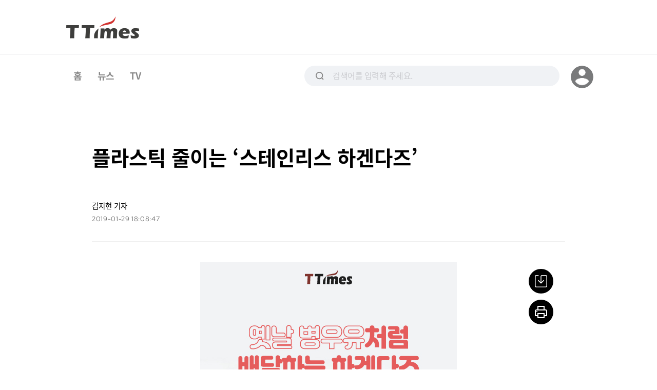

--- FILE ---
content_type: text/html; charset=UTF-8
request_url: https://ttimes.co.kr/article/2019012818017783343
body_size: 18605
content:
<!DOCTYPE html>
<html lang="ko">

<head>
    <meta charset="utf-8">
    <meta http-equiv="x-ua-compatible" content="ie=edge">
    <meta name="viewport" content="width=device-width, initial-scale=1, shrink-to-fit=no, maximum-scale=1.0, user-scalable=no">
    <meta name="csrf-token" content="dugV82oKM4tCRB8ra8hfXp7jxn2Ho6A2yLTVoZuI">

    <title>플라스틱 줄이는 ‘스테인리스 하겐다즈’ - 티타임즈</title>

    <!-- Basic Meta Tags -->
    <meta name="robots" content="all" />
    <meta name="author" content="플라스틱 줄이는 ‘스테인리스 하겐다즈’">
    <meta name="description" content="플라스틱 쓰레기를 줄이기 위한 새로운 모델이 등장했다. 아이스크림, 샴푸, 주스 등을 일회용 대신 스테인리스나 알루미늄 용기에 넣어 배달하고 다 쓰면 회수해 다시 사용하는 것. 글로벌 회사들이 나섰다. "/>
    <meta name="keywords" content="LOOP,재사용,하겐다즈,P&amp;G,네슬레"/>
    <meta name="copyright" content="플라스틱 줄이는 ‘스테인리스 하겐다즈’"/>

    <!-- OpenGraph -->
    <meta property="og:type" content="article">
    <meta property="og:title" content="플라스틱 줄이는 ‘스테인리스 하겐다즈’ - 티타임즈">
    <meta property="og:description" content="플라스틱 쓰레기를 줄이기 위한 새로운 모델이 등장했다. 아이스크림, 샴푸, 주스 등을 일회용 대신 스테인리스나 알루미늄 용기에 넣어 배달하고 다 쓰면 회수해 다시 사용하는 것. 글로벌 회사들이 나섰다. ">
    <meta property="og:url" content="https://ttimes.co.kr/article/2019012818017783343">
    <meta property="og:image" content="https://img.ttimes.co.kr/img/201901/2019012818017783343_list_46911.jpg" />
    <meta property="og:image:width" content="1200"/>
    <meta property="og:image:height" content="630"/>
    <meta property="og:article:author" content="티타임즈"/>
    <meta property="post:sharer_text" content="플라스틱 줄이는 ‘스테인리스 하겐다즈’"/>

    <!--Twitter -->
    <meta name="twitter:card" content="summary_large_image">
    <meta name="twitter:site" content="@ttimes10">
	<meta name="twitter:title" content="플라스틱 줄이는 ‘스테인리스 하겐다즈’ - 티타임즈">
	<meta name="twitter:description" content="플라스틱 쓰레기를 줄이기 위한 새로운 모델이 등장했다. 아이스크림, 샴푸, 주스 등을 일회용 대신 스테인리스나 알루미늄 용기에 넣어 배달하고 다 쓰면 회수해 다시 사용하는 것. 글로벌 회사들이 나섰다. ">
	<meta name="twitter:creator" content="@ttimes10">
	<meta name="twitter:image" content="https://img.ttimes.co.kr/img/201901/2019012818017783343_list_46911.jpg">
	<meta name="twitter:image:alt" content="플라스틱 줄이는 ‘스테인리스 하겐다즈’">
	<meta name="twitter:domain" content="https://www.ttimes.co.kr">
	<meta name="twitter:app:name:iphone" content="티타임즈">
	<meta name="twitter:app:id:iphone" content="id951552415">
	<meta name="twitter:app:url:iphone" content="https://apps.apple.com/kr/app/id951552415">
	<meta name="twitter:app:name:ipad" content="티타임즈">
	<meta name="twitter:app:id:ipad" content="id951552415">
	<meta name="twitter:app:url:ipad" content="https://apps.apple.com/kr/app/id951552415">
	<meta name="twitter:app:name:googleplay" content="티타임즈">
	<meta name="twitter:app:id:googleplay" content="com.ttimes">
	<meta name="twitter:app:url:googleplay" content="https://play.google.com/store/apps/details?id=com.ttimes">

    <!-- Naver search -->
    <meta name="naver-site-verification" content="e0bda0bc3988b78553c35f8b2af180b232e3d616" />

    <link rel="shortcut icon" type="image/x-icon" href="//menu.ttimes.co.kr/www/images/icon/favicon.png">

    <link rel="icon" type="image/png" sizes="32x32" href="//menu.ttimes.co.kr/www/images/icon/favicon-32x32.png">
    <link rel="icon" type="image/png" sizes="96x96" href="//menu.ttimes.co.kr/www/images/icon/favicon-96x96.png">
    <link rel="icon" type="image/png" sizes="16x16" href="//menu.ttimes.co.kr/www/images/icon/favicon-16x16.png">
    <link rel="apple-touch-icon" sizes="57x57" href="//menu.ttimes.co.kr/www/images/icon/favicon-57x57.png">
    <link rel="apple-touch-icon" sizes="60x60" href="//menu.ttimes.co.kr/www/images/icon/favicon-60x60.png">
    <link rel="apple-touch-icon" sizes="72x72" href="//menu.ttimes.co.kr/www/images/icon/favicon-72x72.png">
    <link rel="apple-touch-icon" sizes="76x76" href="//menu.ttimes.co.kr/www/images/icon/favicon-76x76.png">
    <link rel="apple-touch-icon" sizes="114x114" href="//menu.ttimes.co.kr/www/images/icon/favicon-114x114.png">
    <link rel="apple-touch-icon" sizes="120x120" href="//menu.ttimes.co.kr/www/images/icon/favicon-120x120.png">
    <link rel="apple-touch-icon" sizes="144x144" href="//menu.ttimes.co.kr/www/images/icon/favicon-144x144.png">
    <link rel="apple-touch-icon" sizes="152x152" href="//menu.ttimes.co.kr/www/images/icon/favicon-152x152.png">
    <link rel="apple-touch-icon" sizes="180x180" href="//menu.ttimes.co.kr/www/images/icon/favicon-180x180.png">

    <meta name="apple-touch-icon" href="//menu.ttimes.co.kr/www/images/icon/t_sns_200.png">

    <link rel="canonical" href="https://ttimes.co.kr/article/2019012818017783343">

    <link rel="dns-prefetch" href="//menu.ttimes.co.kr">
<link rel="preconnect" href="//menu.ttimes.co.kr">

<link rel="preload" as="css" href="//menu.ttimes.co.kr/www/src/vendor-modules.css?id=28746fe02c069c4b1f3e">
<link rel="preload" as="css" href="//menu.ttimes.co.kr/www/src/policy.css?id=4448ca93be8971c3661e">
<link rel="preload" as="css" href="//menu.ttimes.co.kr/www/src/blogar.css?id=283ac260cb26f8530bdd">

<link rel="stylesheet" type="text/css" href="//menu.ttimes.co.kr/www/src/vendor-modules.css?id=28746fe02c069c4b1f3e">
<link rel="stylesheet" type="text/css" href="//menu.ttimes.co.kr/www/src/policy.css?id=4448ca93be8971c3661e">
<link rel="stylesheet" type="text/css" href="//menu.ttimes.co.kr/www/src/blogar.css?id=283ac260cb26f8530bdd">

<script type="text/javascript" src="//menu.ttimes.co.kr/www/src/manifest.js?id=401b86109e27acddce31"></script>
<script type="text/javascript" src="//menu.ttimes.co.kr/www/src/vendor-modules.js?id=9f3c35857cd29a511646" defer></script>
<script type="text/javascript" src="//menu.ttimes.co.kr/www/src/blogar-modules.js?id=e5b51ab4b95e423e260d"></script>
<script type="text/javascript" src="//menu.ttimes.co.kr/www/src/ttimes-modules.js?id=a1bd84e55f4688eb7931"></script>
<script type="text/javascript" src="//menu.ttimes.co.kr/www/src/layout-blogar.js?id=1565c0833b56b27599ab"></script>

<!-- Global site tag (gtag.js) - Google Analytics -->
<script async src="https://www.googletagmanager.com/gtag/js?id=UA-56219015-3"></script>
<script>
  window.dataLayer = window.dataLayer || [];
  function gtag(){dataLayer.push(arguments);}
  gtag('js', new Date());
  gtag('config', 'UA-56219015-3');
</script>



<script id="document-data" type="application/json">{"article":{"ATC_NO":"2019012818017783343","ATC_TYPE":"1","TITLE":"\ud50c\ub77c\uc2a4\ud2f1 \uc904\uc774\ub294 \u2018\uc2a4\ud14c\uc778\ub9ac\uc2a4 \ud558\uac90\ub2e4\uc988\u2019","MO_TITLE":null,"SUB_TITLE":"","EDITOR_TEXT":"","OUTDATE":"2019-01-29 18:08:47","SUMMARY":"\ud50c\ub77c\uc2a4\ud2f1 \uc4f0\ub808\uae30\ub97c \uc904\uc774\uae30 \uc704\ud55c \uc0c8\ub85c\uc6b4 \ubaa8\ub378\uc774 \ub4f1\uc7a5\ud588\ub2e4. \uc544\uc774\uc2a4\ud06c\ub9bc, \uc0f4\ud478, \uc8fc\uc2a4 \ub4f1\uc744 \uc77c\ud68c\uc6a9 \ub300\uc2e0 \uc2a4\ud14c\uc778\ub9ac\uc2a4\ub098 \uc54c\ub8e8\ubbf8\ub284 \uc6a9\uae30\uc5d0 \ub123\uc5b4 \ubc30\ub2ec\ud558\uace0 \ub2e4 \uc4f0\uba74 \ud68c\uc218\ud574 \ub2e4\uc2dc \uc0ac\uc6a9\ud558\ub294 \uac83. \uae00\ub85c\ubc8c \ud68c\uc0ac\ub4e4\uc774 \ub098\uc130\ub2e4. ","CONTENTS":"\u003Cdiv\u003E\ud50c\ub77c\uc2a4\ud2f1 \uc4f0\ub808\uae30\ub97c \uc904\uc774\uae30 \uc704\ud55c \uc0c8\ub85c\uc6b4 \ubaa8\ub378\uc774 \ub4f1\uc7a5\ud588\ub2e4. \uc544\uc774\uc2a4\ud06c\ub9bc, \uc0f4\ud478, \uc8fc\uc2a4 \ub4f1\uc744 \uc77c\ud68c\uc6a9 \ub300\uc2e0 \uc2a4\ud14c\uc778\ub9ac\uc2a4\ub098 \uc54c\ub8e8\ubbf8\ub284 \uc6a9\uae30\uc5d0 \ub123\uc5b4 \ubc30\ub2ec\ud558\uace0 \ub2e4 \uc4f0\uba74 \ud68c\uc218\ud574 \ub2e4\uc2dc \uc0ac\uc6a9\ud558\ub294 \uac83. \uae00\ub85c\ubc8c \ud68c\uc0ac\ub4e4\uc774 \ub098\uc130\ub2e4. \u003C\/div\u003E","BOOKMARK_CNT":193,"LIKE_CNT":190,"VIEW_CNT":18722,"CONTENTS_EDITOR":"dotori","WRITERS":[{"USER_NAME":"\uae40\uc9c0\ud604","WRT_POS":"\uae30\uc790","WRT_PART":null,"USER_EMAIL":""}],"KEYWORDS":["LOOP","\uc7ac\uc0ac\uc6a9","\ud558\uac90\ub2e4\uc988","P\u0026G","\ub124\uc2ac\ub808"],"ARTICLE_SERIES":[],"RECOMMENDS":[{"ATC_NO":"2019010814547746508","TITLE":"\ud55c\uc815\uc218 \uae30\uc790\uc758 \u0027\uc544\uc774\uc2a4\ud06c\ub9bc \ub2e4\uc774\uc5b4\ud2b8\u0027 \uccb4\ud5d8\uae30","LIST_IMG":"\/\/img.ttimes.co.kr\/img\/201901\/2019010814547746508_list_45028.jpg","CONTENTS":"\ub2e4\uc774\uc5b4\ud2b8\ub97c \uc704\ud574 10\uc77c \ub3d9\uc548 \uc544\uc774\uc2a4\ud06c\ub9bc\ub9cc \uba39\uace0 \uc0b4\uc544\ubd24\uc2b5\ub2c8\ub2e4\u003Cspan id=\u0022add_img\u0022\u003E\u003C\/span\u003E. \uace0\ub2e8\ubc31 \uc800\uce7c\ub85c\ub9ac \ub77c\ub77c\uc2a4\uc717\uc73c\ub85c \ub9d0\uc774\uc8e0. 84\u338f\uc774\ub358 \uc81c\uac00 78\u338f\uc774 \ub410\uc2b5\ub2c8\ub2e4. \uc77c\uc0c1\uc0dd\ud65c \uc9c0\uc7a5 \uc5c6\uc774 \uac74\uac15\ud558\uac8c \ub9d0\uc785\ub2c8\ub2e4."}],"SOURCES":[],"CARDS":[{"SRC_NO":50921,"IMG_URL":"\/\/img.ttimes.co.kr\/img\/201901\/2019012818017783343_46911_0.jpg","VOD_URL":null,"CAPTION":"LOOP","ORDER":1,"BOOKMARK":false},{"SRC_NO":50922,"IMG_URL":"\/\/img.ttimes.co.kr\/img\/201901\/2019012818017783343_46911_1.jpg","VOD_URL":null,"CAPTION":"Imagetoday","ORDER":2,"BOOKMARK":false},{"SRC_NO":50923,"IMG_URL":"\/\/img.ttimes.co.kr\/img\/201901\/2019012818017783343_35396_2.jpg","VOD_URL":null,"CAPTION":"LOOP","ORDER":3,"BOOKMARK":false},{"SRC_NO":50924,"IMG_URL":"\/\/img.ttimes.co.kr\/img\/201901\/2019012818017783343_35396_3.jpg","VOD_URL":null,"CAPTION":"LOOP","ORDER":4,"BOOKMARK":false},{"SRC_NO":50925,"IMG_URL":"\/\/img.ttimes.co.kr\/img\/201901\/2019012818017783343_35396_4.jpg","VOD_URL":null,"CAPTION":"LOOP","ORDER":5,"BOOKMARK":false},{"SRC_NO":50926,"IMG_URL":"\/\/img.ttimes.co.kr\/img\/201901\/2019012818017783343_35396_5.jpg","VOD_URL":null,"CAPTION":"LOOP","ORDER":6,"BOOKMARK":false},{"SRC_NO":50927,"IMG_URL":"\/\/img.ttimes.co.kr\/img\/201901\/2019012818017783343_35396_6.jpg","VOD_URL":null,"CAPTION":"LOOP","ORDER":7,"BOOKMARK":false},{"SRC_NO":50928,"IMG_URL":"\/\/img.ttimes.co.kr\/img\/201901\/2019012818017783343_35396_7.jpg","VOD_URL":null,"CAPTION":"LOOP","ORDER":8,"BOOKMARK":false},{"SRC_NO":50929,"IMG_URL":"\/\/img.ttimes.co.kr\/img\/201901\/2019012818017783343_35396_8.jpg","VOD_URL":null,"CAPTION":"LOOP","ORDER":9,"BOOKMARK":false},{"SRC_NO":50930,"IMG_URL":"\/\/img.ttimes.co.kr\/img\/201901\/2019012818017783343_35396_9.jpg","VOD_URL":null,"CAPTION":"LOOP","ORDER":10,"BOOKMARK":false},{"SRC_NO":50931,"IMG_URL":"\/\/img.ttimes.co.kr\/img\/201901\/2019012818017783343_35396_10.jpg","VOD_URL":null,"CAPTION":"LOOP","ORDER":11,"BOOKMARK":false},{"SRC_NO":50932,"IMG_URL":"\/\/img.ttimes.co.kr\/img\/201901\/2019012818017783343_35396_11.jpg","VOD_URL":null,"CAPTION":"LOOP","ORDER":12,"BOOKMARK":false},{"SRC_NO":50933,"IMG_URL":"\/\/img.ttimes.co.kr\/img\/201901\/2019012818017783343_35396_12.jpg","VOD_URL":null,"CAPTION":"LOOP","ORDER":13,"BOOKMARK":false},{"SRC_NO":50934,"IMG_URL":"\/\/img.ttimes.co.kr\/img\/201901\/2019012818017783343_35396_13.jpg","VOD_URL":null,"CAPTION":"LOOP","ORDER":14,"BOOKMARK":false}],"OUTSIDES":[],"LIST_IMG":"\/\/img.ttimes.co.kr\/img\/201901\/2019012818017783343_list_46911.jpg","BOOKMARK":false,"SERIES":null,"BEST_CLICK":{"articles":[{"ATC_NO":"2024102517237793367","ATC_TYPE":"1","SUMMARY":"\u0027Z\uc138\ub300\uc758 ESPN\u0027\uc774\ub77c\ub294 \ucc2c\uc0ac\ub97c \ubc1b\uc558\ub358 \ubbf8\ub514\uc5b4 \uc2a4\ud0c0\ud2b8\uc5c5 \u0027\uc624\ubc84\ud0c0\uc784\u0027(Overtime). \uc624\ubc84\ud0c0\uc784\uc740 2021\ub144 \u0027OTE\u0027(Overtime Elite)\ub77c\ub294 \uc2e0\uc0dd \ub18d\uad6c\ub9ac\uadf8\ub97c \ucd9c\ubc94\uc2dc\ucf1c \uc778\uae30\ub97c \ub04c\uc5c8\ub2e4. OTE\ub294 \ubb34\uc5c7\uc774 \ud2b9\ubcc4\ud588\uae38\ub798 NBA\uc758 \ub098\ub77c\uc5d0\uc11c \uc131\uacf5\ud560 \uc218 \uc788\uc5c8\uc744\uae4c?","TITLE":"\uc81c\ud504 \ubca0\uc774\uc870\uc2a4 \ud22c\uc790\ubc1b\uc544 \ub18d\uad6c\ub9ac\uadf8 \ub9cc\ub4e0 \ubbf8\ub514\uc5b4 \uc2a4\ud0c0\ud2b8\uc5c5","MO_TITLE":null,"SUB_TITLE":null,"STATUS":"1","VIEW_CNT":7645,"LIKE_CNT":41,"BOOKMARK_CNT":3,"OUTDATE":"2024-10-28 09:51:07","BOOKMARK":false,"KEYWORDS":["\uc2a4\ud3ec\uce20","\ub274\ubbf8\ub514\uc5b4","\uc2a4\ud0c0\ud2b8\uc5c5"],"LIST_IMG":"\/\/img.ttimes.co.kr\/img\/202410\/2024102517237793367_list_54507.jpg","IMG_WIDTH":"283","IMG_HEIGHT":"240","WRITERS":[{"WRT_NAME":"\uc774\uc0ac\ubbfc","WRT_POS":"\uae30\uc790"},{"WRT_NAME":"\ubc15\uc218\ud615","WRT_POS":"\uc601\uc0c1\ub514\uc790\uc774\ub108"}],"VIDEO_FLAG":"0"},{"ATC_NO":"2024082617267777423","ATC_TYPE":"1","SUMMARY":"\uc2a4\ud0c0\ubc85\uc2a4\uac00 \uc0c8 CEO\ub97c \uc120\uc784\ud588\ub2e4\ub294 \uc18c\uc2dd\uc774 \uc804\ud574\uc9c0\uc790\ub9c8\uc790 \uc2dc\uc7a5\uc774 \uc989\uac01 \ubc18\uc751\ud588\uc2b5\ub2c8\ub2e4. \uc62c\ud574 \ub0b4\ub0b4 \ud558\ub77d\uc138\uc774\ub358 \uc8fc\uac00\ub97c \ud558\ub8e8\ub9cc\uc5d0 \ud68c\ubcf5\ud558\uace0, \ud558\uc6cc\ub4dc \uc290\uce20 \uc804 \uc2a4\ud0c0\ubc85\uc2a4 \ud68c\uc7a5\ub3c4 \u0022\ud648\ub7f0\uc744 \ucce4\ub2e4\u0022\uba70 \uae30\ubed0\ud588\uc8e0.\ucee4\ud53c\uc640\ub294 \uc544\ubb34 \uc0c1\uad00 \uc5c6\uc5b4 \ubcf4\uc774\ub294 \uba55\uc2dc\uce78 \ud328\uc2a4\ud2b8\ud478\ub4dc \ud504\ub79c\ucc28\uc774\uc988 \uce58\ud3f4\ub808\uc758 CEO \ube0c\ub77c\uc774\uc5b8 \ub2c8\ucf5c\uc5d0\uac8c \ub300\uccb4 \uc5b4\ub5a4 \ub2a5\ub825\uc774 \uc788\uae30\uc5d0 \uc774\ub7f0 \ud658\ud638\ub97c \ubc1b\ub294 \uac83\uc77c\uae4c\uc694?","TITLE":"\uc2a4\ud0c0\ubc85\uc2a4 \uc0c8 CEO\ub294 \uc5b4\ub5a4 \uc0ac\ub78c\uc774\uae30\uc5d0 \uc2dc\uc7a5\uc774 \ud658\ud638\ud560\uae4c?","MO_TITLE":null,"SUB_TITLE":null,"STATUS":"1","VIEW_CNT":14394,"LIKE_CNT":37,"BOOKMARK_CNT":9,"OUTDATE":"2024-08-27 11:16:36","BOOKMARK":false,"KEYWORDS":["\uc2a4\ud0c0\ubc85\uc2a4","\ube0c\ub77c\uc774\uc5b8\ub2c8\ucf5c","CEO"],"LIST_IMG":"\/\/img.ttimes.co.kr\/img\/202408\/2024082617267777423_list_24670.jpg","IMG_WIDTH":"283","IMG_HEIGHT":"240","WRITERS":[{"WRT_NAME":"\ubc30\uc18c\uc9c4","WRT_POS":"\uae30\uc790"},{"WRT_NAME":"\ubc15\uc758\uc815","WRT_POS":"\uc601\uc0c1\ub514\uc790\uc774\ub108"}],"VIDEO_FLAG":"0"},{"ATC_NO":"2024081318027795363","ATC_TYPE":"1","SUMMARY":"\ucd5c\uadfc \uc6d4\ub9c8\ud2b8\uc640 \ud0c0\uae43\uc774 1\uc2dc\uac04 \ubc30\uc1a1\uc744 \uc55e\uc138\uc6cc \ub9e4\uc12d\uac8c \uc544\ub9c8\uc874\uc744 \ucd94\uaca9\ud558\uace0 \uc788\ub2e4. \uace0\uac1d\uacfc \uac00\uae4c\uc6b4 \ub9e4\uc7a5\uc744 \ubb3c\ub958\ucc3d\uace0 \uc0bc\uc544 \uc774\ud2c0 \ub0b4 \ubb34\ub8cc \ubc30\uc1a1\uc744 \uc55e\uc138\uc6b4 \uc544\ub9c8\uc874\uc758 \ubb3c\ub958 \uacbd\uc7c1\ub825\uc744 \uc704\ud611\ud558\uace0 \uc788\ub294 \uac83\uc774\ub2e4. \uc544\ub9c8\uc874\uc740 \ubb3c\ub958\ub9dd \uac1c\ud3b8\uc5d0 \ub9c9\ub300\ud55c \ud22c\uc790\ub97c \uc774\uc5b4\uac00\uba70 \uc6d4\ub9c8\ud2b8\uc640 \ud0c0\uae43\uc758 \ucd94\uaca9\uc744 \ubfcc\ub9ac\uce58\ub824 \ud55c\ub2e4. \ube60\ub978 \ubc30\uc1a1\uc758 \uc81c\uc655\uc774\ub77c\ub294 \ud0c0\uc774\ud2c0\uc744 \uc218\uc131\ud558\uae30 \uc704\ud55c \uc544\ub9c8\uc874\uc758 \ubb3c\ub958 \uc804\ub7b5\uc744 \uc18c\uac1c\ud55c\ub2e4.","TITLE":"\u0027\ube60\ub978 \ubc30\uc1a1\uc758 \uc81c\uc655\u0027 \uc544\ub9c8\uc874\uc758 4\uc2dc\uac04 \ubc30\uc1a1 \uc804\ub7b5","MO_TITLE":null,"SUB_TITLE":null,"STATUS":"1","VIEW_CNT":7293,"LIKE_CNT":21,"BOOKMARK_CNT":0,"OUTDATE":"2024-08-13 18:18:23","BOOKMARK":false,"KEYWORDS":["\uc544\ub9c8\uc874","\ud480\ud544\uba3c\ud2b8","\uc6d4\ub9c8\ud2b8"],"LIST_IMG":"\/\/img.ttimes.co.kr\/img\/202408\/2024081318027795363_list_60798.jpg","IMG_WIDTH":"283","IMG_HEIGHT":"240","WRITERS":[{"WRT_NAME":"\ucd5c\ud615\uade0","WRT_POS":"\uae30\uc790"},{"WRT_NAME":"\ubc15\uc218\ud615","WRT_POS":"\uc601\uc0c1\ub514\uc790\uc774\ub108"}],"VIDEO_FLAG":"0"},{"ATC_NO":"2024080617237742593","ATC_TYPE":"1","SUMMARY":"\ud488\uc9c8 \uae30\uc900\uc774 \uae50\uae50\ud558\uae30\ub85c \uc720\uba85\ud55c \ud640\ud478\ub4dc\uc5d0\uc11c \uac00\uc7a5 \ub9ce\uc774 \ud314\ub9ac\ub294 \ub9e5\uc8fc\ub294 \ub2e4\ub984\uc544\ub2cc \u0027\uc560\uc2ac\ub808\ud2f1 \ube0c\ub8e8\uc789\u0027(Athletic Brewing)\uc785\ub2c8\ub2e4. \ud765\ubbf8\ub85c\uc6b4 \uac83\uc740 \uc774 \ub9e5\uc8fc\ub294 \u0027\ucde8\ud558\uc9c0 \uc54a\ub294 \ubb34\uc54c\ucf54\uc62c \ub9e5\uc8fc\u0027\ub77c\ub294 \uac83\uc774\uc8e0. 100\ub144\uc774 \ub118\ub294 \uc5ed\uc0ac\uc758 \ud558\uc774\ub124\ucf04, \ubc84\ub4dc\uc640\uc774\uc800\ub97c \uaebe\uc740 \ubb34\uc54c\ucf54\uc62c \ub9e5\uc8fc\uc758 \uc131\uacf5\ube44\uacb0\uc740 \ubb34\uc5c7\uc77c\uae4c\uc694?","TITLE":"\ud558\uc774\ub124\ucf04\uacfc \ubc84\ub4dc\uc640\uc774\uc800\ub97c \ub118\uc5b4\uc120 8\ub144\ucc28 \ub9e5\uc8fc \uc2a4\ud0c0\ud2b8\uc5c5\uc758 \ube44\uacb0","MO_TITLE":null,"SUB_TITLE":null,"STATUS":"1","VIEW_CNT":6271,"LIKE_CNT":27,"BOOKMARK_CNT":6,"OUTDATE":"2024-08-06 17:54:21","BOOKMARK":false,"KEYWORDS":["\ub9e5\uc8fc","\ubb34\uc54c\ucf54\uc62c","\uc560\uc2ac\ub808\ud2f1"],"LIST_IMG":"\/\/img.ttimes.co.kr\/img\/202408\/2024080617237742593_list_53578.jpg","IMG_WIDTH":"283","IMG_HEIGHT":"240","WRITERS":[{"WRT_NAME":"\ucd5c\ud615\uade0","WRT_POS":"\uae30\uc790"},{"WRT_NAME":"\ubc15\uc218\ud615","WRT_POS":"\uc601\uc0c1\ub514\uc790\uc774\ub108"}],"VIDEO_FLAG":"0"},{"ATC_NO":"2024080515187780526","ATC_TYPE":"1","SUMMARY":"\ub9ce\uc740 \uae30\uc5c5\uc774 \uc0dd\uc131\ud615AI\ub97c \uc801\uc6a9\ud574 \uc5c5\ubb34 \ud6a8\uc728\ud654\ub97c \ud1b5\ud55c \ube44\uc6a9 \uc808\uac10, \uace0\uac1d\uacbd\ud5d8 \uac1c\uc120\uc5d0 \ub098\uc11c\uace0 \uc788\uc2b5\ub2c8\ub2e4. \uc2a4\uc6e8\ub374\uc5d0\uc11c \uc2dc\uc791\ud574 \uc138\uacc4\uc801 \ud540\ud14c\ud06c \ud68c\uc0ac\ub85c \uc131\uc7a5\ud558\uace0 \uc788\ub294 \ud074\ub77c\ub098\uac00 \uc5b4\ub5bb\uac8c \uc0dd\uc131\ud615AI\ub97c \ud1b5\ud574 \uc5f0 4\ucc9c\ub9cc\ub2ec\ub7ec(500\uc5b5\uc6d0)\uc758 \ube44\uc6a9\uc744 \uc808\uac10\ud560 \uc218 \uc788\uac8c \ub410\ub294\uc9c0 \uc18c\uac1c\ud569\ub2c8\ub2e4.","TITLE":"\ud074\ub77c\ub098\uac00 \uc0dd\uc131AI\ub85c \uc5f0 500\uc5b5\uc6d0 \uc808\uac10\ud558\uac8c \ub41c \ube44\uacb0","MO_TITLE":null,"SUB_TITLE":null,"STATUS":"1","VIEW_CNT":5801,"LIKE_CNT":23,"BOOKMARK_CNT":5,"OUTDATE":"2024-08-05 15:22:58","BOOKMARK":false,"KEYWORDS":["BNPL","IPO","\ucc57\ubd07"],"LIST_IMG":"\/\/img.ttimes.co.kr\/img\/202408\/2024080515187780526_list_58488.jpg","IMG_WIDTH":"283","IMG_HEIGHT":"240","WRITERS":[{"WRT_NAME":"\uc774\uc0ac\ubbfc","WRT_POS":"\uae30\uc790"},{"WRT_NAME":"\ub958\uc9c0\uc778","WRT_POS":"\uc601\uc0c1\ub514\uc790\uc774\ub108"}],"VIDEO_FLAG":"0"},{"ATC_NO":"2024080111337729627","ATC_TYPE":"1","SUMMARY":"30\ub144\uac04 \uc5f0\ud3c9\uade0 66%. \uc9d0 \uc0ac\uc774\uba3c\uc2a4(Jim Simons)\uac00 \uc138\uc6b4 \ud5e4\uc9c0\ud380\ub4dc \u0027\ub974\ub124\uc0c1\uc2a4 \ud14c\ud06c\ub180\ub85c\uc9c0\u0027(Renaissance Technologies)\uc758 \u0027\uba54\ub2ec\ub9ac\uc628 \ud380\ub4dc\u0027(Medalion Fund)\uac00 \uc138\uc6b4 \uae30\ub85d\uc785\ub2c8\ub2e4.\ucc9c\uc7ac \uc218\ud559\uc790\uc774\uc790 \u0027AI \ud22c\uc790\uc758 \uac1c\ucc99\uac00\u0027\ub85c \ubd88\ub9ac\uae30\ub3c4 \ud55c \uc0ac\uc774\uba3c\uc2a4\uc758 \ube44\uacb0\uc740 \ubb34\uc5c7\uc77c\uae4c\uc694?","TITLE":"30\ub144\uac04 \uc5f0\ud3c9\uade0 66% \ud380\ub4dc \uc218\uc775\ub960 \uae30\ub85d\ud55c \uc218\ud559\uc790\uc758 \ube44\uacb0","MO_TITLE":null,"SUB_TITLE":null,"STATUS":"1","VIEW_CNT":21131,"LIKE_CNT":30,"BOOKMARK_CNT":6,"OUTDATE":"2024-08-02 09:44:47","BOOKMARK":false,"KEYWORDS":["\ud22c\uc790","\ud5e4\uc9c0\ud380\ub4dc","\uc54c\uace0\ub9ac\uc998"],"LIST_IMG":"\/\/img.ttimes.co.kr\/img\/202408\/2024080111337729627_list_26940.jpg","IMG_WIDTH":"283","IMG_HEIGHT":"240","WRITERS":[{"WRT_NAME":"\uc774\uc0ac\ubbfc","WRT_POS":"\uae30\uc790"},{"WRT_NAME":"\ubc15\uc218\ud615","WRT_POS":"\uc601\uc0c1\ub514\uc790\uc774\ub108"}],"VIDEO_FLAG":"0"},{"ATC_NO":"2024072916407767975","ATC_TYPE":"1","SUMMARY":"\ubbf8\uad6d\uacfc \uc911\uad6d\uc758 \ubb34\uc5ed\ubd84\uc7c1\uc758 \uc0c8\ub85c\uc6b4 \uaca9\uc804\uc9c0\ub85c \uc81c\uc57d, \ubc14\uc774\uc624 \ubd84\uc57c\uac00 \ub5a0\uc624\ub974\uace0 \uc788\ub2e4. \ubbf8\uad6d\uc740 \uc911\uad6d \ubc14\uc774\uc624 \ud68c\uc0ac\uc758 \uac70\ub798\ub97c 2032\ub144\ubd80\ud130 \uae08\uc9c0\ud558\ub294 \ub0b4\uc6a9\uc758 \u0027\uc0dd\ubb3c\ubcf4\uc548\ubc95\u0027\uc744 \ucd08\ub2f9\uc801\uc73c\ub85c \ucd94\uc9c4 \uc911\uc774\ub2e4. \ub610 \ubbf8 \ubc14\uc774\uc624 \uc758\uc57d\ud488 \uac1c\ubc1c\uacfc \uc0dd\uc0b0\ud68c\uc0ac\uc5d0 \uc778\uc13c\ud2f0\ube0c\ub97c \uc81c\uacf5\ud558\ub294 \ubc14\uc774\uc624 \ubd84\uc57c \u0027\uba54\uc774\ub4dc \uc778 \uc544\uba54\ub9ac\uce74\u0027 \uc804\ub7b5\uc744 \uac00\uc18d\ud654\ud558\uace0 \uc788\ub2e4. \ub9c8\uce58 \ubbf8\uad6d\uc5d0\uc11c \ubc18\ub3c4\uccb4\ub97c \uc0dd\uc0b0\ud558\uace0 \uc18c\uc7ac\uc640 \ubd80\ud488\uc744 \uc911\uad6d\uacfc \uac70\ub798\ud558\uc9c0 \uc54a\ub294 \uae30\uc5c5\uc5d0\ub9cc \uc778\uc13c\ud2f0\ube0c\ub97c \uc81c\uacf5\ud558\ub294 \u0027\ubc14\uc774\uc624\ud310 \uce69\uc2a4(Chips)\u0027 \uc815\ucc45\uc774\ub2e4. \uc65c \ubbf8\uad6d\uc740 \ubc14\uc774\uc624 \ubd84\uc57c\uc5d0\uc11c \uc911\uad6d\uacfc\uc758 \ub514\ucee4\ud50c\ub9c1\uc744 \uc2dc\ub3c4\ud558\uace0 \uc788\ub294 \uac83\uc77c\uae4c?","TITLE":"\ubbf8\uad6d\uc774 \u0027\ubc14\uc774\uc624\ud310 \uce69\uc2a4(Chips)\u0027 \uc815\ucc45\uc744 \ubc00\uc5b4\ubd99\uc774\ub294 \uc774\uc720","MO_TITLE":null,"SUB_TITLE":null,"STATUS":"1","VIEW_CNT":4690,"LIKE_CNT":13,"BOOKMARK_CNT":2,"OUTDATE":"2024-07-29 16:55:47","BOOKMARK":false,"KEYWORDS":["\ubbf8\uad6d","\uc911\uad6d","\ubc14\uc774\uc624"],"LIST_IMG":"\/\/img.ttimes.co.kr\/img\/202407\/2024072916407767975_list_84030.jpg","IMG_WIDTH":"283","IMG_HEIGHT":"240","WRITERS":[{"WRT_NAME":"\ucd5c\ud615\uade0","WRT_POS":"\uae30\uc790"},{"WRT_NAME":"\ub958\uc9c0\uc778","WRT_POS":"\uc601\uc0c1\ub514\uc790\uc774\ub108"}],"VIDEO_FLAG":"0"},{"ATC_NO":"2024072414017770991","ATC_TYPE":"1","SUMMARY":"\ubbf8\uad6d \uace0\uae09 \ubc31\ud654\uc810\uc758 \uc591\ub300 \uc0b0\ub9e5\uc774\ub358 \u0027\uc0ad\uc2a4 \ud53c\ud504\uc2a4 \uc560\ube44\ub274\u0027\uc640 \u0027\ub2c8\ub9cc \ub9c8\ucee4\uc2a4\u0027\uac00 \ucd5c\uadfc \ud569\ubcd1\uc744 \uc120\uc5b8\ud588\uc2b5\ub2c8\ub2e4. 100\ub144 \ub118\ub294 \ub77c\uc774\ubc8c \uad00\uacc4\ub97c \uccad\uc0b0\ud558\uace0 \uc190\uc744 \uc7a1\uc740 \uac74 \uba85\ud488 \ube0c\ub79c\ub4dc\uc5d0 \uc6b0\uc704\ub97c \ub0b4\uc8fc\uace0 \ucabc\uadf8\ub77c\ub4e0 \ubc31\ud654\uc810 \uc5c5\uacc4\uac00 \uc0b4\uc544\ub0a8\uae30 \uc704\ud574 \ud0dd\ud55c \uc5b4\uca54 \uc218 \uc5c6\ub294 \uc120\ud0dd\uc774\uc5c8\uc2b5\ub2c8\ub2e4. \uadf8\ub7f0\ub370 \uc774 \ud569\ubcd1\uc744 \ub4a4\uc5d0\uc11c \ub3c4\uc6b4 \uc544\ub9c8\uc874\uc5d0\ub294 \uc5b4\ub5a4 \ub178\ub9bc\uc218\uac00 \uc788\uc5c8\ub358 \uac83\uc77c\uae4c\uc694?","TITLE":"\uc544\ub9c8\uc874\uc740 \uc65c \ubbf8\uad6d \uc591\ub300 \ubc31\ud654\uc810\uc758 \ud569\ubcd1\uc744 \ub3c4\uc654\uc744\uae4c?","MO_TITLE":null,"SUB_TITLE":null,"STATUS":"1","VIEW_CNT":6179,"LIKE_CNT":15,"BOOKMARK_CNT":1,"OUTDATE":"2024-07-24 14:01:48","BOOKMARK":false,"KEYWORDS":["\ubc31\ud654\uc810","\uc720\ud1b5","\uba85\ud488"],"LIST_IMG":"\/\/img.ttimes.co.kr\/img\/202407\/2024072414017770991_list_53521.jpg","IMG_WIDTH":"283","IMG_HEIGHT":"240","WRITERS":[{"WRT_NAME":"\ubc30\uc18c\uc9c4","WRT_POS":"\uae30\uc790"},{"WRT_NAME":"\ub958\uc9c0\uc778","WRT_POS":"\uc601\uc0c1\ub514\uc790\uc774\ub108"}],"VIDEO_FLAG":"0"},{"ATC_NO":"2024071917017739679","ATC_TYPE":"1","SUMMARY":"\u0022\ucc9c\uad6d\uc5d0\uc11c \ub9fa\uc740 \uacb0\ud63c\uacfc \uac19\ub2e4\u0022\ub294 \ud3c9\uac00\ub97c \ubc1b\ub358 \uc624\ud508AI\uc640 MS\uc758 \ub3d9\ub9f9\uc5d0 \uade0\uc5f4\uc774 \uac00\uace0 \uc788\ub2e4. \uc624\ud508AI\ub294 \uae30\uc5c5\uc6a9 \uc11c\ube44\uc2a4\ub97c \ucd9c\uc2dc\ud558\uace0, \ub370\uc774\ud130\uc13c\ud130 \uad6c\ucd95\uc744 \uc704\ud55c \uc790\uae08 \ubaa8\uae08\uc5d0 \ub4e4\uc5b4\uac00 MS\uc758 \uc0ac\uc5c5 \uc601\uc5ed\uc5d0 \uce68\ubc94\ud574 \ub4e4\uc5b4\uac08 \uc870\uc9d0\uc744 \ubcf4\uc778\ub2e4. \ub450 \uc0ac\uc5c5 \uc601\uc5ed\uc744 \uc8fc\ub825\uc73c\ub85c \uc0bc\uace0 \uc788\ub294 MS\uc5d0 \uc0ac\uc2e4\uc0c1 \uc120\uc804\ud3ec\uace0\ub97c \ub0a0\ub9b0 \uac83\uc774\ub2e4. MS\ub294 \uc774\uc5d0 \ub300\uc751\ud574 \ub3c5\uc790 \ucd08\uac70\ub300 \uc5b8\uc5b4\ubaa8\ub378(LLM)\uc744 \uac1c\ubc1c\ud558\uace0, \ud074\ub77c\uc6b0\ub4dc \uc11c\ube44\uc2a4 \uc560\uc800\uc640 \ubaa8\ubc14\uc77c \ud0a4\ubcf4\ub4dc \uc2a4\uc704\ud504\ud2b8\ud0a4, \uc708\ub3c4\uc6b0 \uae30\ubc18 AI \uc0dd\ud0dc\uacc4\ub97c \uad6c\ucd95\ud558\uace0 \uc788\ub2e4. \ud074\ub77c\uc6b0\ub4dc\uc5d0\uc11c \ub514\ubc14\uc774\uc2a4\uc5d0 \uc774\ub974\ub294 \ubaa8\ub4e0 \uc601\uc5ed\uc5d0\uc11c \uc624\ud508AI\ub97c \ubb3c \uc0d0 \ud2c8 \uc5c6\uc774 \ud3ec\uc704\ud558\ub294 \uc804\ub7b5\uc774\ub2e4. \uc560\ud50c\uacfc \uc190\uc7a1\uace0 \ubaa8\ubc14\uc77c AI \uc0dd\ud0dc\uacc4 \ud655\uc7a5\uc5d0 \uc2dc\ub3d9\uc744 \uac78\uace0 \uc788\ub294 \uc624\ud508AI\uc5d0 \uacac\uc81c\uad6c\ub97c \ub0a0\ub9b0 \uac83\uc774\ub2e4. \ub450 \ud68c\uc0ac\ub294 \uc65c \uce5c\uad6c\uc5d0\uc11c \uc801\uc73c\ub85c \ub3cc\ubcc0\ud55c \uac78\uae4c?","TITLE":"\uce5c\uad6c\uc5d0\uc11c \uc801\uc73c\ub85c \ub3cc\ubcc0\ud55c \uc624\ud508AI\uc640 MS","MO_TITLE":null,"SUB_TITLE":null,"STATUS":"1","VIEW_CNT":19541,"LIKE_CNT":10,"BOOKMARK_CNT":0,"OUTDATE":"2024-07-19 17:15:00","BOOKMARK":false,"KEYWORDS":["\uc624\ud508AI","MS","LLM"],"LIST_IMG":"\/\/img.ttimes.co.kr\/img\/202407\/2024071917017739679_list_11883.jpg","IMG_WIDTH":"283","IMG_HEIGHT":"240","WRITERS":[{"WRT_NAME":"\ucd5c\ud615\uade0","WRT_POS":"\uae30\uc790"},{"WRT_NAME":"\ubc15\uc218\ud615","WRT_POS":"\uc601\uc0c1\ub514\uc790\uc774\ub108"}],"VIDEO_FLAG":"0"},{"ATC_NO":"2024071115007744367","ATC_TYPE":"1","SUMMARY":"\ud53c\uaddc\uc5b4AI\ub294 \ucc3d\uc5c5 3\ub144\ucc28 \uc2e0\uc0dd \ub85c\ubd07 \uc2a4\ud0c0\ud2b8\uc5c5\uc785\ub2c8\ub2e4. \uadf8\ub7fc\uc5d0\ub3c4 \uc120\ubc1c\uc8fc\uc790 \ubcf4\uc2a4\ud134 \ub2e4\uc774\ub0b4\ubbf9\uc2a4, \ud14c\uc2ac\ub77c \ubabb\uc9c0 \uc54a\uc740 \uad00\uc2ec\uc744 \ubc1b\uace0, \ub450 \ud68c\uc0ac\ub97c \uc704\ud611\ud560 \uc815\ub3c4\ub85c \uae30\uc220 \uc218\uc900\uc774 \ub192\ub2e4\ub294 \ud3c9\uac00\ub97c \ubc1b\uace0 \uc788\uc2b5\ub2c8\ub2e4. \ucc3d\uc5c5\uc790 \ube0c\ub81b \uc560\ub4dc\ucf55\uc740 \u0027\ud3ec\uc2a4\ud2b8 \uc77c\ub860 \uba38\uc2a4\ud06c\u0027\ub77c\ub294 \ubcc4\uba85\uae4c\uc9c0 \uc5bb\uc744 \uc815\ub3c4\uc774\uc8e0. \ud6c4\ubc1c\uc8fc\uc790 \ud53c\uaddc\uc5b4AI\uc758 \ud734\uba38\ub178\uc774\ub4dc \uc804\ub7b5\uc744 \uc18c\uac1c\ud569\ub2c8\ub2e4.","TITLE":"\ud14c\uc2ac\ub77c \uc704\ud611\ud558\ub294 3\ub144\ucc28 \ub85c\ubd07 \uc2a4\ud0c0\ud2b8\uc5c5 \u2018\ud53c\uaddc\uc5b4AI\u2019","MO_TITLE":null,"SUB_TITLE":null,"STATUS":"1","VIEW_CNT":13101,"LIKE_CNT":25,"BOOKMARK_CNT":5,"OUTDATE":"2024-07-11 17:48:55","BOOKMARK":false,"KEYWORDS":["\ud53c\uaddc\uc5b4AI","\ud14c\uc2ac\ub77c","\ubcf4\uc2a4\ud134\ub2e4\uc774\ub0b4\ubbf9\uc2a4"],"LIST_IMG":"\/\/img.ttimes.co.kr\/img\/202407\/2024071115007744367_list_30790.jpg","IMG_WIDTH":"283","IMG_HEIGHT":"240","WRITERS":[{"WRT_NAME":"\ucd5c\ud615\uade0","WRT_POS":"\uae30\uc790"},{"WRT_NAME":"\ubc15\uc218\ud615","WRT_POS":"\uc601\uc0c1\ub514\uc790\uc774\ub108"}],"VIDEO_FLAG":"0"}],"limit":10,"next":{"nextSort":"2024-07-11 17:48:55","nextExcpKeyArr":["2024071115007744367"],"nextPage":0,"nextGetUrl":"https:\/\/ttimes.co.kr\/ajax\/article-list\/bestClickCard"}}},"params":[],"alert":[],"confirm":[],"pageName":"article.show","memData":[],"contentsData":{"ATC_NO":"2019012818017783343","ATC_TYPE":"1","TITLE":"\ud50c\ub77c\uc2a4\ud2f1 \uc904\uc774\ub294 \u2018\uc2a4\ud14c\uc778\ub9ac\uc2a4 \ud558\uac90\ub2e4\uc988\u2019","MO_TITLE":null,"SUB_TITLE":"","EDITOR_TEXT":"","OUTDATE":"2019-01-29 18:08:47","SUMMARY":"\ud50c\ub77c\uc2a4\ud2f1 \uc4f0\ub808\uae30\ub97c \uc904\uc774\uae30 \uc704\ud55c \uc0c8\ub85c\uc6b4 \ubaa8\ub378\uc774 \ub4f1\uc7a5\ud588\ub2e4. \uc544\uc774\uc2a4\ud06c\ub9bc, \uc0f4\ud478, \uc8fc\uc2a4 \ub4f1\uc744 \uc77c\ud68c\uc6a9 \ub300\uc2e0 \uc2a4\ud14c\uc778\ub9ac\uc2a4\ub098 \uc54c\ub8e8\ubbf8\ub284 \uc6a9\uae30\uc5d0 \ub123\uc5b4 \ubc30\ub2ec\ud558\uace0 \ub2e4 \uc4f0\uba74 \ud68c\uc218\ud574 \ub2e4\uc2dc \uc0ac\uc6a9\ud558\ub294 \uac83. \uae00\ub85c\ubc8c \ud68c\uc0ac\ub4e4\uc774 \ub098\uc130\ub2e4. ","CONTENTS":"\u003Cdiv\u003E\ud50c\ub77c\uc2a4\ud2f1 \uc4f0\ub808\uae30\ub97c \uc904\uc774\uae30 \uc704\ud55c \uc0c8\ub85c\uc6b4 \ubaa8\ub378\uc774 \ub4f1\uc7a5\ud588\ub2e4. \uc544\uc774\uc2a4\ud06c\ub9bc, \uc0f4\ud478, \uc8fc\uc2a4 \ub4f1\uc744 \uc77c\ud68c\uc6a9 \ub300\uc2e0 \uc2a4\ud14c\uc778\ub9ac\uc2a4\ub098 \uc54c\ub8e8\ubbf8\ub284 \uc6a9\uae30\uc5d0 \ub123\uc5b4 \ubc30\ub2ec\ud558\uace0 \ub2e4 \uc4f0\uba74 \ud68c\uc218\ud574 \ub2e4\uc2dc \uc0ac\uc6a9\ud558\ub294 \uac83. \uae00\ub85c\ubc8c \ud68c\uc0ac\ub4e4\uc774 \ub098\uc130\ub2e4. \u003C\/div\u003E","BOOKMARK_CNT":193,"LIKE_CNT":190,"VIEW_CNT":18722,"CONTENTS_EDITOR":"dotori","WRITERS":[{"USER_NAME":"\uae40\uc9c0\ud604","WRT_POS":"\uae30\uc790","WRT_PART":null,"USER_EMAIL":""}],"KEYWORDS":["LOOP","\uc7ac\uc0ac\uc6a9","\ud558\uac90\ub2e4\uc988","P\u0026G","\ub124\uc2ac\ub808"],"ARTICLE_SERIES":[],"RECOMMENDS":[{"ATC_NO":"2019010814547746508","TITLE":"\ud55c\uc815\uc218 \uae30\uc790\uc758 \u0027\uc544\uc774\uc2a4\ud06c\ub9bc \ub2e4\uc774\uc5b4\ud2b8\u0027 \uccb4\ud5d8\uae30","LIST_IMG":"\/\/img.ttimes.co.kr\/img\/201901\/2019010814547746508_list_45028.jpg","CONTENTS":"\ub2e4\uc774\uc5b4\ud2b8\ub97c \uc704\ud574 10\uc77c \ub3d9\uc548 \uc544\uc774\uc2a4\ud06c\ub9bc\ub9cc \uba39\uace0 \uc0b4\uc544\ubd24\uc2b5\ub2c8\ub2e4\u003Cspan id=\u0022add_img\u0022\u003E\u003C\/span\u003E. \uace0\ub2e8\ubc31 \uc800\uce7c\ub85c\ub9ac \ub77c\ub77c\uc2a4\uc717\uc73c\ub85c \ub9d0\uc774\uc8e0. 84\u338f\uc774\ub358 \uc81c\uac00 78\u338f\uc774 \ub410\uc2b5\ub2c8\ub2e4. \uc77c\uc0c1\uc0dd\ud65c \uc9c0\uc7a5 \uc5c6\uc774 \uac74\uac15\ud558\uac8c \ub9d0\uc785\ub2c8\ub2e4."}],"SOURCES":[],"CARDS":[{"SRC_NO":50921,"IMG_URL":"\/\/img.ttimes.co.kr\/img\/201901\/2019012818017783343_46911_0.jpg","VOD_URL":null,"CAPTION":"LOOP","ORDER":1,"BOOKMARK":false},{"SRC_NO":50922,"IMG_URL":"\/\/img.ttimes.co.kr\/img\/201901\/2019012818017783343_46911_1.jpg","VOD_URL":null,"CAPTION":"Imagetoday","ORDER":2,"BOOKMARK":false},{"SRC_NO":50923,"IMG_URL":"\/\/img.ttimes.co.kr\/img\/201901\/2019012818017783343_35396_2.jpg","VOD_URL":null,"CAPTION":"LOOP","ORDER":3,"BOOKMARK":false},{"SRC_NO":50924,"IMG_URL":"\/\/img.ttimes.co.kr\/img\/201901\/2019012818017783343_35396_3.jpg","VOD_URL":null,"CAPTION":"LOOP","ORDER":4,"BOOKMARK":false},{"SRC_NO":50925,"IMG_URL":"\/\/img.ttimes.co.kr\/img\/201901\/2019012818017783343_35396_4.jpg","VOD_URL":null,"CAPTION":"LOOP","ORDER":5,"BOOKMARK":false},{"SRC_NO":50926,"IMG_URL":"\/\/img.ttimes.co.kr\/img\/201901\/2019012818017783343_35396_5.jpg","VOD_URL":null,"CAPTION":"LOOP","ORDER":6,"BOOKMARK":false},{"SRC_NO":50927,"IMG_URL":"\/\/img.ttimes.co.kr\/img\/201901\/2019012818017783343_35396_6.jpg","VOD_URL":null,"CAPTION":"LOOP","ORDER":7,"BOOKMARK":false},{"SRC_NO":50928,"IMG_URL":"\/\/img.ttimes.co.kr\/img\/201901\/2019012818017783343_35396_7.jpg","VOD_URL":null,"CAPTION":"LOOP","ORDER":8,"BOOKMARK":false},{"SRC_NO":50929,"IMG_URL":"\/\/img.ttimes.co.kr\/img\/201901\/2019012818017783343_35396_8.jpg","VOD_URL":null,"CAPTION":"LOOP","ORDER":9,"BOOKMARK":false},{"SRC_NO":50930,"IMG_URL":"\/\/img.ttimes.co.kr\/img\/201901\/2019012818017783343_35396_9.jpg","VOD_URL":null,"CAPTION":"LOOP","ORDER":10,"BOOKMARK":false},{"SRC_NO":50931,"IMG_URL":"\/\/img.ttimes.co.kr\/img\/201901\/2019012818017783343_35396_10.jpg","VOD_URL":null,"CAPTION":"LOOP","ORDER":11,"BOOKMARK":false},{"SRC_NO":50932,"IMG_URL":"\/\/img.ttimes.co.kr\/img\/201901\/2019012818017783343_35396_11.jpg","VOD_URL":null,"CAPTION":"LOOP","ORDER":12,"BOOKMARK":false},{"SRC_NO":50933,"IMG_URL":"\/\/img.ttimes.co.kr\/img\/201901\/2019012818017783343_35396_12.jpg","VOD_URL":null,"CAPTION":"LOOP","ORDER":13,"BOOKMARK":false},{"SRC_NO":50934,"IMG_URL":"\/\/img.ttimes.co.kr\/img\/201901\/2019012818017783343_35396_13.jpg","VOD_URL":null,"CAPTION":"LOOP","ORDER":14,"BOOKMARK":false}],"OUTSIDES":[],"LIST_IMG":"\/\/img.ttimes.co.kr\/img\/201901\/2019012818017783343_list_46911.jpg","BOOKMARK":false,"SERIES":null,"BEST_CLICK":{"articles":[{"ATC_NO":"2024102517237793367","ATC_TYPE":"1","SUMMARY":"\u0027Z\uc138\ub300\uc758 ESPN\u0027\uc774\ub77c\ub294 \ucc2c\uc0ac\ub97c \ubc1b\uc558\ub358 \ubbf8\ub514\uc5b4 \uc2a4\ud0c0\ud2b8\uc5c5 \u0027\uc624\ubc84\ud0c0\uc784\u0027(Overtime). \uc624\ubc84\ud0c0\uc784\uc740 2021\ub144 \u0027OTE\u0027(Overtime Elite)\ub77c\ub294 \uc2e0\uc0dd \ub18d\uad6c\ub9ac\uadf8\ub97c \ucd9c\ubc94\uc2dc\ucf1c \uc778\uae30\ub97c \ub04c\uc5c8\ub2e4. OTE\ub294 \ubb34\uc5c7\uc774 \ud2b9\ubcc4\ud588\uae38\ub798 NBA\uc758 \ub098\ub77c\uc5d0\uc11c \uc131\uacf5\ud560 \uc218 \uc788\uc5c8\uc744\uae4c?","TITLE":"\uc81c\ud504 \ubca0\uc774\uc870\uc2a4 \ud22c\uc790\ubc1b\uc544 \ub18d\uad6c\ub9ac\uadf8 \ub9cc\ub4e0 \ubbf8\ub514\uc5b4 \uc2a4\ud0c0\ud2b8\uc5c5","MO_TITLE":null,"SUB_TITLE":null,"STATUS":"1","VIEW_CNT":7645,"LIKE_CNT":41,"BOOKMARK_CNT":3,"OUTDATE":"2024-10-28 09:51:07","BOOKMARK":false,"KEYWORDS":["\uc2a4\ud3ec\uce20","\ub274\ubbf8\ub514\uc5b4","\uc2a4\ud0c0\ud2b8\uc5c5"],"LIST_IMG":"\/\/img.ttimes.co.kr\/img\/202410\/2024102517237793367_list_54507.jpg","IMG_WIDTH":"283","IMG_HEIGHT":"240","WRITERS":[{"WRT_NAME":"\uc774\uc0ac\ubbfc","WRT_POS":"\uae30\uc790"},{"WRT_NAME":"\ubc15\uc218\ud615","WRT_POS":"\uc601\uc0c1\ub514\uc790\uc774\ub108"}],"VIDEO_FLAG":"0"},{"ATC_NO":"2024082617267777423","ATC_TYPE":"1","SUMMARY":"\uc2a4\ud0c0\ubc85\uc2a4\uac00 \uc0c8 CEO\ub97c \uc120\uc784\ud588\ub2e4\ub294 \uc18c\uc2dd\uc774 \uc804\ud574\uc9c0\uc790\ub9c8\uc790 \uc2dc\uc7a5\uc774 \uc989\uac01 \ubc18\uc751\ud588\uc2b5\ub2c8\ub2e4. \uc62c\ud574 \ub0b4\ub0b4 \ud558\ub77d\uc138\uc774\ub358 \uc8fc\uac00\ub97c \ud558\ub8e8\ub9cc\uc5d0 \ud68c\ubcf5\ud558\uace0, \ud558\uc6cc\ub4dc \uc290\uce20 \uc804 \uc2a4\ud0c0\ubc85\uc2a4 \ud68c\uc7a5\ub3c4 \u0022\ud648\ub7f0\uc744 \ucce4\ub2e4\u0022\uba70 \uae30\ubed0\ud588\uc8e0.\ucee4\ud53c\uc640\ub294 \uc544\ubb34 \uc0c1\uad00 \uc5c6\uc5b4 \ubcf4\uc774\ub294 \uba55\uc2dc\uce78 \ud328\uc2a4\ud2b8\ud478\ub4dc \ud504\ub79c\ucc28\uc774\uc988 \uce58\ud3f4\ub808\uc758 CEO \ube0c\ub77c\uc774\uc5b8 \ub2c8\ucf5c\uc5d0\uac8c \ub300\uccb4 \uc5b4\ub5a4 \ub2a5\ub825\uc774 \uc788\uae30\uc5d0 \uc774\ub7f0 \ud658\ud638\ub97c \ubc1b\ub294 \uac83\uc77c\uae4c\uc694?","TITLE":"\uc2a4\ud0c0\ubc85\uc2a4 \uc0c8 CEO\ub294 \uc5b4\ub5a4 \uc0ac\ub78c\uc774\uae30\uc5d0 \uc2dc\uc7a5\uc774 \ud658\ud638\ud560\uae4c?","MO_TITLE":null,"SUB_TITLE":null,"STATUS":"1","VIEW_CNT":14394,"LIKE_CNT":37,"BOOKMARK_CNT":9,"OUTDATE":"2024-08-27 11:16:36","BOOKMARK":false,"KEYWORDS":["\uc2a4\ud0c0\ubc85\uc2a4","\ube0c\ub77c\uc774\uc5b8\ub2c8\ucf5c","CEO"],"LIST_IMG":"\/\/img.ttimes.co.kr\/img\/202408\/2024082617267777423_list_24670.jpg","IMG_WIDTH":"283","IMG_HEIGHT":"240","WRITERS":[{"WRT_NAME":"\ubc30\uc18c\uc9c4","WRT_POS":"\uae30\uc790"},{"WRT_NAME":"\ubc15\uc758\uc815","WRT_POS":"\uc601\uc0c1\ub514\uc790\uc774\ub108"}],"VIDEO_FLAG":"0"},{"ATC_NO":"2024081318027795363","ATC_TYPE":"1","SUMMARY":"\ucd5c\uadfc \uc6d4\ub9c8\ud2b8\uc640 \ud0c0\uae43\uc774 1\uc2dc\uac04 \ubc30\uc1a1\uc744 \uc55e\uc138\uc6cc \ub9e4\uc12d\uac8c \uc544\ub9c8\uc874\uc744 \ucd94\uaca9\ud558\uace0 \uc788\ub2e4. \uace0\uac1d\uacfc \uac00\uae4c\uc6b4 \ub9e4\uc7a5\uc744 \ubb3c\ub958\ucc3d\uace0 \uc0bc\uc544 \uc774\ud2c0 \ub0b4 \ubb34\ub8cc \ubc30\uc1a1\uc744 \uc55e\uc138\uc6b4 \uc544\ub9c8\uc874\uc758 \ubb3c\ub958 \uacbd\uc7c1\ub825\uc744 \uc704\ud611\ud558\uace0 \uc788\ub294 \uac83\uc774\ub2e4. \uc544\ub9c8\uc874\uc740 \ubb3c\ub958\ub9dd \uac1c\ud3b8\uc5d0 \ub9c9\ub300\ud55c \ud22c\uc790\ub97c \uc774\uc5b4\uac00\uba70 \uc6d4\ub9c8\ud2b8\uc640 \ud0c0\uae43\uc758 \ucd94\uaca9\uc744 \ubfcc\ub9ac\uce58\ub824 \ud55c\ub2e4. \ube60\ub978 \ubc30\uc1a1\uc758 \uc81c\uc655\uc774\ub77c\ub294 \ud0c0\uc774\ud2c0\uc744 \uc218\uc131\ud558\uae30 \uc704\ud55c \uc544\ub9c8\uc874\uc758 \ubb3c\ub958 \uc804\ub7b5\uc744 \uc18c\uac1c\ud55c\ub2e4.","TITLE":"\u0027\ube60\ub978 \ubc30\uc1a1\uc758 \uc81c\uc655\u0027 \uc544\ub9c8\uc874\uc758 4\uc2dc\uac04 \ubc30\uc1a1 \uc804\ub7b5","MO_TITLE":null,"SUB_TITLE":null,"STATUS":"1","VIEW_CNT":7293,"LIKE_CNT":21,"BOOKMARK_CNT":0,"OUTDATE":"2024-08-13 18:18:23","BOOKMARK":false,"KEYWORDS":["\uc544\ub9c8\uc874","\ud480\ud544\uba3c\ud2b8","\uc6d4\ub9c8\ud2b8"],"LIST_IMG":"\/\/img.ttimes.co.kr\/img\/202408\/2024081318027795363_list_60798.jpg","IMG_WIDTH":"283","IMG_HEIGHT":"240","WRITERS":[{"WRT_NAME":"\ucd5c\ud615\uade0","WRT_POS":"\uae30\uc790"},{"WRT_NAME":"\ubc15\uc218\ud615","WRT_POS":"\uc601\uc0c1\ub514\uc790\uc774\ub108"}],"VIDEO_FLAG":"0"},{"ATC_NO":"2024080617237742593","ATC_TYPE":"1","SUMMARY":"\ud488\uc9c8 \uae30\uc900\uc774 \uae50\uae50\ud558\uae30\ub85c \uc720\uba85\ud55c \ud640\ud478\ub4dc\uc5d0\uc11c \uac00\uc7a5 \ub9ce\uc774 \ud314\ub9ac\ub294 \ub9e5\uc8fc\ub294 \ub2e4\ub984\uc544\ub2cc \u0027\uc560\uc2ac\ub808\ud2f1 \ube0c\ub8e8\uc789\u0027(Athletic Brewing)\uc785\ub2c8\ub2e4. \ud765\ubbf8\ub85c\uc6b4 \uac83\uc740 \uc774 \ub9e5\uc8fc\ub294 \u0027\ucde8\ud558\uc9c0 \uc54a\ub294 \ubb34\uc54c\ucf54\uc62c \ub9e5\uc8fc\u0027\ub77c\ub294 \uac83\uc774\uc8e0. 100\ub144\uc774 \ub118\ub294 \uc5ed\uc0ac\uc758 \ud558\uc774\ub124\ucf04, \ubc84\ub4dc\uc640\uc774\uc800\ub97c \uaebe\uc740 \ubb34\uc54c\ucf54\uc62c \ub9e5\uc8fc\uc758 \uc131\uacf5\ube44\uacb0\uc740 \ubb34\uc5c7\uc77c\uae4c\uc694?","TITLE":"\ud558\uc774\ub124\ucf04\uacfc \ubc84\ub4dc\uc640\uc774\uc800\ub97c \ub118\uc5b4\uc120 8\ub144\ucc28 \ub9e5\uc8fc \uc2a4\ud0c0\ud2b8\uc5c5\uc758 \ube44\uacb0","MO_TITLE":null,"SUB_TITLE":null,"STATUS":"1","VIEW_CNT":6271,"LIKE_CNT":27,"BOOKMARK_CNT":6,"OUTDATE":"2024-08-06 17:54:21","BOOKMARK":false,"KEYWORDS":["\ub9e5\uc8fc","\ubb34\uc54c\ucf54\uc62c","\uc560\uc2ac\ub808\ud2f1"],"LIST_IMG":"\/\/img.ttimes.co.kr\/img\/202408\/2024080617237742593_list_53578.jpg","IMG_WIDTH":"283","IMG_HEIGHT":"240","WRITERS":[{"WRT_NAME":"\ucd5c\ud615\uade0","WRT_POS":"\uae30\uc790"},{"WRT_NAME":"\ubc15\uc218\ud615","WRT_POS":"\uc601\uc0c1\ub514\uc790\uc774\ub108"}],"VIDEO_FLAG":"0"},{"ATC_NO":"2024080515187780526","ATC_TYPE":"1","SUMMARY":"\ub9ce\uc740 \uae30\uc5c5\uc774 \uc0dd\uc131\ud615AI\ub97c \uc801\uc6a9\ud574 \uc5c5\ubb34 \ud6a8\uc728\ud654\ub97c \ud1b5\ud55c \ube44\uc6a9 \uc808\uac10, \uace0\uac1d\uacbd\ud5d8 \uac1c\uc120\uc5d0 \ub098\uc11c\uace0 \uc788\uc2b5\ub2c8\ub2e4. \uc2a4\uc6e8\ub374\uc5d0\uc11c \uc2dc\uc791\ud574 \uc138\uacc4\uc801 \ud540\ud14c\ud06c \ud68c\uc0ac\ub85c \uc131\uc7a5\ud558\uace0 \uc788\ub294 \ud074\ub77c\ub098\uac00 \uc5b4\ub5bb\uac8c \uc0dd\uc131\ud615AI\ub97c \ud1b5\ud574 \uc5f0 4\ucc9c\ub9cc\ub2ec\ub7ec(500\uc5b5\uc6d0)\uc758 \ube44\uc6a9\uc744 \uc808\uac10\ud560 \uc218 \uc788\uac8c \ub410\ub294\uc9c0 \uc18c\uac1c\ud569\ub2c8\ub2e4.","TITLE":"\ud074\ub77c\ub098\uac00 \uc0dd\uc131AI\ub85c \uc5f0 500\uc5b5\uc6d0 \uc808\uac10\ud558\uac8c \ub41c \ube44\uacb0","MO_TITLE":null,"SUB_TITLE":null,"STATUS":"1","VIEW_CNT":5801,"LIKE_CNT":23,"BOOKMARK_CNT":5,"OUTDATE":"2024-08-05 15:22:58","BOOKMARK":false,"KEYWORDS":["BNPL","IPO","\ucc57\ubd07"],"LIST_IMG":"\/\/img.ttimes.co.kr\/img\/202408\/2024080515187780526_list_58488.jpg","IMG_WIDTH":"283","IMG_HEIGHT":"240","WRITERS":[{"WRT_NAME":"\uc774\uc0ac\ubbfc","WRT_POS":"\uae30\uc790"},{"WRT_NAME":"\ub958\uc9c0\uc778","WRT_POS":"\uc601\uc0c1\ub514\uc790\uc774\ub108"}],"VIDEO_FLAG":"0"},{"ATC_NO":"2024080111337729627","ATC_TYPE":"1","SUMMARY":"30\ub144\uac04 \uc5f0\ud3c9\uade0 66%. \uc9d0 \uc0ac\uc774\uba3c\uc2a4(Jim Simons)\uac00 \uc138\uc6b4 \ud5e4\uc9c0\ud380\ub4dc \u0027\ub974\ub124\uc0c1\uc2a4 \ud14c\ud06c\ub180\ub85c\uc9c0\u0027(Renaissance Technologies)\uc758 \u0027\uba54\ub2ec\ub9ac\uc628 \ud380\ub4dc\u0027(Medalion Fund)\uac00 \uc138\uc6b4 \uae30\ub85d\uc785\ub2c8\ub2e4.\ucc9c\uc7ac \uc218\ud559\uc790\uc774\uc790 \u0027AI \ud22c\uc790\uc758 \uac1c\ucc99\uac00\u0027\ub85c \ubd88\ub9ac\uae30\ub3c4 \ud55c \uc0ac\uc774\uba3c\uc2a4\uc758 \ube44\uacb0\uc740 \ubb34\uc5c7\uc77c\uae4c\uc694?","TITLE":"30\ub144\uac04 \uc5f0\ud3c9\uade0 66% \ud380\ub4dc \uc218\uc775\ub960 \uae30\ub85d\ud55c \uc218\ud559\uc790\uc758 \ube44\uacb0","MO_TITLE":null,"SUB_TITLE":null,"STATUS":"1","VIEW_CNT":21131,"LIKE_CNT":30,"BOOKMARK_CNT":6,"OUTDATE":"2024-08-02 09:44:47","BOOKMARK":false,"KEYWORDS":["\ud22c\uc790","\ud5e4\uc9c0\ud380\ub4dc","\uc54c\uace0\ub9ac\uc998"],"LIST_IMG":"\/\/img.ttimes.co.kr\/img\/202408\/2024080111337729627_list_26940.jpg","IMG_WIDTH":"283","IMG_HEIGHT":"240","WRITERS":[{"WRT_NAME":"\uc774\uc0ac\ubbfc","WRT_POS":"\uae30\uc790"},{"WRT_NAME":"\ubc15\uc218\ud615","WRT_POS":"\uc601\uc0c1\ub514\uc790\uc774\ub108"}],"VIDEO_FLAG":"0"},{"ATC_NO":"2024072916407767975","ATC_TYPE":"1","SUMMARY":"\ubbf8\uad6d\uacfc \uc911\uad6d\uc758 \ubb34\uc5ed\ubd84\uc7c1\uc758 \uc0c8\ub85c\uc6b4 \uaca9\uc804\uc9c0\ub85c \uc81c\uc57d, \ubc14\uc774\uc624 \ubd84\uc57c\uac00 \ub5a0\uc624\ub974\uace0 \uc788\ub2e4. \ubbf8\uad6d\uc740 \uc911\uad6d \ubc14\uc774\uc624 \ud68c\uc0ac\uc758 \uac70\ub798\ub97c 2032\ub144\ubd80\ud130 \uae08\uc9c0\ud558\ub294 \ub0b4\uc6a9\uc758 \u0027\uc0dd\ubb3c\ubcf4\uc548\ubc95\u0027\uc744 \ucd08\ub2f9\uc801\uc73c\ub85c \ucd94\uc9c4 \uc911\uc774\ub2e4. \ub610 \ubbf8 \ubc14\uc774\uc624 \uc758\uc57d\ud488 \uac1c\ubc1c\uacfc \uc0dd\uc0b0\ud68c\uc0ac\uc5d0 \uc778\uc13c\ud2f0\ube0c\ub97c \uc81c\uacf5\ud558\ub294 \ubc14\uc774\uc624 \ubd84\uc57c \u0027\uba54\uc774\ub4dc \uc778 \uc544\uba54\ub9ac\uce74\u0027 \uc804\ub7b5\uc744 \uac00\uc18d\ud654\ud558\uace0 \uc788\ub2e4. \ub9c8\uce58 \ubbf8\uad6d\uc5d0\uc11c \ubc18\ub3c4\uccb4\ub97c \uc0dd\uc0b0\ud558\uace0 \uc18c\uc7ac\uc640 \ubd80\ud488\uc744 \uc911\uad6d\uacfc \uac70\ub798\ud558\uc9c0 \uc54a\ub294 \uae30\uc5c5\uc5d0\ub9cc \uc778\uc13c\ud2f0\ube0c\ub97c \uc81c\uacf5\ud558\ub294 \u0027\ubc14\uc774\uc624\ud310 \uce69\uc2a4(Chips)\u0027 \uc815\ucc45\uc774\ub2e4. \uc65c \ubbf8\uad6d\uc740 \ubc14\uc774\uc624 \ubd84\uc57c\uc5d0\uc11c \uc911\uad6d\uacfc\uc758 \ub514\ucee4\ud50c\ub9c1\uc744 \uc2dc\ub3c4\ud558\uace0 \uc788\ub294 \uac83\uc77c\uae4c?","TITLE":"\ubbf8\uad6d\uc774 \u0027\ubc14\uc774\uc624\ud310 \uce69\uc2a4(Chips)\u0027 \uc815\ucc45\uc744 \ubc00\uc5b4\ubd99\uc774\ub294 \uc774\uc720","MO_TITLE":null,"SUB_TITLE":null,"STATUS":"1","VIEW_CNT":4690,"LIKE_CNT":13,"BOOKMARK_CNT":2,"OUTDATE":"2024-07-29 16:55:47","BOOKMARK":false,"KEYWORDS":["\ubbf8\uad6d","\uc911\uad6d","\ubc14\uc774\uc624"],"LIST_IMG":"\/\/img.ttimes.co.kr\/img\/202407\/2024072916407767975_list_84030.jpg","IMG_WIDTH":"283","IMG_HEIGHT":"240","WRITERS":[{"WRT_NAME":"\ucd5c\ud615\uade0","WRT_POS":"\uae30\uc790"},{"WRT_NAME":"\ub958\uc9c0\uc778","WRT_POS":"\uc601\uc0c1\ub514\uc790\uc774\ub108"}],"VIDEO_FLAG":"0"},{"ATC_NO":"2024072414017770991","ATC_TYPE":"1","SUMMARY":"\ubbf8\uad6d \uace0\uae09 \ubc31\ud654\uc810\uc758 \uc591\ub300 \uc0b0\ub9e5\uc774\ub358 \u0027\uc0ad\uc2a4 \ud53c\ud504\uc2a4 \uc560\ube44\ub274\u0027\uc640 \u0027\ub2c8\ub9cc \ub9c8\ucee4\uc2a4\u0027\uac00 \ucd5c\uadfc \ud569\ubcd1\uc744 \uc120\uc5b8\ud588\uc2b5\ub2c8\ub2e4. 100\ub144 \ub118\ub294 \ub77c\uc774\ubc8c \uad00\uacc4\ub97c \uccad\uc0b0\ud558\uace0 \uc190\uc744 \uc7a1\uc740 \uac74 \uba85\ud488 \ube0c\ub79c\ub4dc\uc5d0 \uc6b0\uc704\ub97c \ub0b4\uc8fc\uace0 \ucabc\uadf8\ub77c\ub4e0 \ubc31\ud654\uc810 \uc5c5\uacc4\uac00 \uc0b4\uc544\ub0a8\uae30 \uc704\ud574 \ud0dd\ud55c \uc5b4\uca54 \uc218 \uc5c6\ub294 \uc120\ud0dd\uc774\uc5c8\uc2b5\ub2c8\ub2e4. \uadf8\ub7f0\ub370 \uc774 \ud569\ubcd1\uc744 \ub4a4\uc5d0\uc11c \ub3c4\uc6b4 \uc544\ub9c8\uc874\uc5d0\ub294 \uc5b4\ub5a4 \ub178\ub9bc\uc218\uac00 \uc788\uc5c8\ub358 \uac83\uc77c\uae4c\uc694?","TITLE":"\uc544\ub9c8\uc874\uc740 \uc65c \ubbf8\uad6d \uc591\ub300 \ubc31\ud654\uc810\uc758 \ud569\ubcd1\uc744 \ub3c4\uc654\uc744\uae4c?","MO_TITLE":null,"SUB_TITLE":null,"STATUS":"1","VIEW_CNT":6179,"LIKE_CNT":15,"BOOKMARK_CNT":1,"OUTDATE":"2024-07-24 14:01:48","BOOKMARK":false,"KEYWORDS":["\ubc31\ud654\uc810","\uc720\ud1b5","\uba85\ud488"],"LIST_IMG":"\/\/img.ttimes.co.kr\/img\/202407\/2024072414017770991_list_53521.jpg","IMG_WIDTH":"283","IMG_HEIGHT":"240","WRITERS":[{"WRT_NAME":"\ubc30\uc18c\uc9c4","WRT_POS":"\uae30\uc790"},{"WRT_NAME":"\ub958\uc9c0\uc778","WRT_POS":"\uc601\uc0c1\ub514\uc790\uc774\ub108"}],"VIDEO_FLAG":"0"},{"ATC_NO":"2024071917017739679","ATC_TYPE":"1","SUMMARY":"\u0022\ucc9c\uad6d\uc5d0\uc11c \ub9fa\uc740 \uacb0\ud63c\uacfc \uac19\ub2e4\u0022\ub294 \ud3c9\uac00\ub97c \ubc1b\ub358 \uc624\ud508AI\uc640 MS\uc758 \ub3d9\ub9f9\uc5d0 \uade0\uc5f4\uc774 \uac00\uace0 \uc788\ub2e4. \uc624\ud508AI\ub294 \uae30\uc5c5\uc6a9 \uc11c\ube44\uc2a4\ub97c \ucd9c\uc2dc\ud558\uace0, \ub370\uc774\ud130\uc13c\ud130 \uad6c\ucd95\uc744 \uc704\ud55c \uc790\uae08 \ubaa8\uae08\uc5d0 \ub4e4\uc5b4\uac00 MS\uc758 \uc0ac\uc5c5 \uc601\uc5ed\uc5d0 \uce68\ubc94\ud574 \ub4e4\uc5b4\uac08 \uc870\uc9d0\uc744 \ubcf4\uc778\ub2e4. \ub450 \uc0ac\uc5c5 \uc601\uc5ed\uc744 \uc8fc\ub825\uc73c\ub85c \uc0bc\uace0 \uc788\ub294 MS\uc5d0 \uc0ac\uc2e4\uc0c1 \uc120\uc804\ud3ec\uace0\ub97c \ub0a0\ub9b0 \uac83\uc774\ub2e4. MS\ub294 \uc774\uc5d0 \ub300\uc751\ud574 \ub3c5\uc790 \ucd08\uac70\ub300 \uc5b8\uc5b4\ubaa8\ub378(LLM)\uc744 \uac1c\ubc1c\ud558\uace0, \ud074\ub77c\uc6b0\ub4dc \uc11c\ube44\uc2a4 \uc560\uc800\uc640 \ubaa8\ubc14\uc77c \ud0a4\ubcf4\ub4dc \uc2a4\uc704\ud504\ud2b8\ud0a4, \uc708\ub3c4\uc6b0 \uae30\ubc18 AI \uc0dd\ud0dc\uacc4\ub97c \uad6c\ucd95\ud558\uace0 \uc788\ub2e4. \ud074\ub77c\uc6b0\ub4dc\uc5d0\uc11c \ub514\ubc14\uc774\uc2a4\uc5d0 \uc774\ub974\ub294 \ubaa8\ub4e0 \uc601\uc5ed\uc5d0\uc11c \uc624\ud508AI\ub97c \ubb3c \uc0d0 \ud2c8 \uc5c6\uc774 \ud3ec\uc704\ud558\ub294 \uc804\ub7b5\uc774\ub2e4. \uc560\ud50c\uacfc \uc190\uc7a1\uace0 \ubaa8\ubc14\uc77c AI \uc0dd\ud0dc\uacc4 \ud655\uc7a5\uc5d0 \uc2dc\ub3d9\uc744 \uac78\uace0 \uc788\ub294 \uc624\ud508AI\uc5d0 \uacac\uc81c\uad6c\ub97c \ub0a0\ub9b0 \uac83\uc774\ub2e4. \ub450 \ud68c\uc0ac\ub294 \uc65c \uce5c\uad6c\uc5d0\uc11c \uc801\uc73c\ub85c \ub3cc\ubcc0\ud55c \uac78\uae4c?","TITLE":"\uce5c\uad6c\uc5d0\uc11c \uc801\uc73c\ub85c \ub3cc\ubcc0\ud55c \uc624\ud508AI\uc640 MS","MO_TITLE":null,"SUB_TITLE":null,"STATUS":"1","VIEW_CNT":19541,"LIKE_CNT":10,"BOOKMARK_CNT":0,"OUTDATE":"2024-07-19 17:15:00","BOOKMARK":false,"KEYWORDS":["\uc624\ud508AI","MS","LLM"],"LIST_IMG":"\/\/img.ttimes.co.kr\/img\/202407\/2024071917017739679_list_11883.jpg","IMG_WIDTH":"283","IMG_HEIGHT":"240","WRITERS":[{"WRT_NAME":"\ucd5c\ud615\uade0","WRT_POS":"\uae30\uc790"},{"WRT_NAME":"\ubc15\uc218\ud615","WRT_POS":"\uc601\uc0c1\ub514\uc790\uc774\ub108"}],"VIDEO_FLAG":"0"},{"ATC_NO":"2024071115007744367","ATC_TYPE":"1","SUMMARY":"\ud53c\uaddc\uc5b4AI\ub294 \ucc3d\uc5c5 3\ub144\ucc28 \uc2e0\uc0dd \ub85c\ubd07 \uc2a4\ud0c0\ud2b8\uc5c5\uc785\ub2c8\ub2e4. \uadf8\ub7fc\uc5d0\ub3c4 \uc120\ubc1c\uc8fc\uc790 \ubcf4\uc2a4\ud134 \ub2e4\uc774\ub0b4\ubbf9\uc2a4, \ud14c\uc2ac\ub77c \ubabb\uc9c0 \uc54a\uc740 \uad00\uc2ec\uc744 \ubc1b\uace0, \ub450 \ud68c\uc0ac\ub97c \uc704\ud611\ud560 \uc815\ub3c4\ub85c \uae30\uc220 \uc218\uc900\uc774 \ub192\ub2e4\ub294 \ud3c9\uac00\ub97c \ubc1b\uace0 \uc788\uc2b5\ub2c8\ub2e4. \ucc3d\uc5c5\uc790 \ube0c\ub81b \uc560\ub4dc\ucf55\uc740 \u0027\ud3ec\uc2a4\ud2b8 \uc77c\ub860 \uba38\uc2a4\ud06c\u0027\ub77c\ub294 \ubcc4\uba85\uae4c\uc9c0 \uc5bb\uc744 \uc815\ub3c4\uc774\uc8e0. \ud6c4\ubc1c\uc8fc\uc790 \ud53c\uaddc\uc5b4AI\uc758 \ud734\uba38\ub178\uc774\ub4dc \uc804\ub7b5\uc744 \uc18c\uac1c\ud569\ub2c8\ub2e4.","TITLE":"\ud14c\uc2ac\ub77c \uc704\ud611\ud558\ub294 3\ub144\ucc28 \ub85c\ubd07 \uc2a4\ud0c0\ud2b8\uc5c5 \u2018\ud53c\uaddc\uc5b4AI\u2019","MO_TITLE":null,"SUB_TITLE":null,"STATUS":"1","VIEW_CNT":13101,"LIKE_CNT":25,"BOOKMARK_CNT":5,"OUTDATE":"2024-07-11 17:48:55","BOOKMARK":false,"KEYWORDS":["\ud53c\uaddc\uc5b4AI","\ud14c\uc2ac\ub77c","\ubcf4\uc2a4\ud134\ub2e4\uc774\ub0b4\ubbf9\uc2a4"],"LIST_IMG":"\/\/img.ttimes.co.kr\/img\/202407\/2024071115007744367_list_30790.jpg","IMG_WIDTH":"283","IMG_HEIGHT":"240","WRITERS":[{"WRT_NAME":"\ucd5c\ud615\uade0","WRT_POS":"\uae30\uc790"},{"WRT_NAME":"\ubc15\uc218\ud615","WRT_POS":"\uc601\uc0c1\ub514\uc790\uc774\ub108"}],"VIDEO_FLAG":"0"}],"limit":10,"next":{"nextSort":"2024-07-11 17:48:55","nextExcpKeyArr":["2024071115007744367"],"nextPage":0,"nextGetUrl":"https:\/\/ttimes.co.kr\/ajax\/article-list\/bestClickCard"},"listTemplate":"\u003Cdiv class=\u0022list-item\u0022 data-atc-no=\u0022${ATC_NO}\u0022\u003E\n    \u003Cdiv\u003E\n        \u003Cdiv class=\u0022thumbnail\u0022\u003E\n            \u003Cdiv\u003E\n                \u003Ca href=\u0022https:\/\/ttimes.co.kr\/article\/${ATC_NO}\u0022\u003E\n                    \u003Cimg src=\u0022${LIST_IMG}\u0022  width=\u0022${IMG_WIDTH}\u0022   height=\u0022${IMG_HEIGHT}\u0022  alt=\u0022thumbnail\u0022 onerror=\u0022onImageError(this)\u0022\/\u003E\n                \u003C\/a\u003E\n                \u003Cdiv class=\u0022type_icon ${ATC_TYPE}\u0022\u003E\n                    \u003Cimg src=\u0022${\n            ATC_TYPE == \u00221\u0022 ? asset(\u0027\/images\/icon\/card_icon.png\u0027)\n                : ATC_TYPE === \u00222\u0022\n                ? asset(\u0027\/images\/icon\/video_icon.png\u0027)\n                : asset(\u0027\/images\/icon\/normal_icon.png\u0027)\n        }\u0022\u003E\n                \u003C\/div\u003E\n            \u003C\/div\u003E\n        \u003C\/div\u003E\n\n        \u003Cdiv class=\u0022title ${MO_TITLE ? \u0027enter_ok\u0027 : \u0027\u0027}\u0022 mo_title=\u0022\u0022\u003E\n            \u003Cdiv\u003E\n                \u003Ca href=\u0022https:\/\/ttimes.co.kr\/article\/${ATC_NO}\u0022\u003E\u003Cspan\u003E${TITLE}\u003C\/span\u003E\u003C\/a\u003E\n            \u003C\/div\u003E\n        \u003C\/div\u003E\n        \u003Cdiv class=\u0022title mo_title\u0022\u003E\n            \u003Cdiv\u003E\n                \u003Ca href=\u0022https:\/\/ttimes.co.kr\/article\/${ATC_NO}\u0022\u003E\u003Cdiv\u003E${MO_TITLE ? MO_TITLE.replaceAll(\u0027||MBR|| \u0027, \u0027 \u003Cbr\/\u003E\u0027) : \u0027\u0027}\u003C\/div\u003E\u003C\/a\u003E\n            \u003C\/div\u003E\n        \u003C\/div\u003E\n        \u003Cdiv class=\u0022hashtag\u0022\u003E\n            \u003Cdiv\u003E\n                ${KEYWORDS.map(v =\u003E \u0022\u003Ca href=\u0027\\\/search?q=\u0022+v+\u0022\u0027\u003E#\u0022 + v + \u0022\u003C\/a\u003E\u0022).join(\u0022\u0022)}\n            \u003C\/div\u003E\n        \u003C\/div\u003E\n        \u003Cdiv class=\u0022summary\u0022\u003E\n            \u003Cdiv\u003E\n                \u003Ca href=\u0022https:\/\/ttimes.co.kr\/article\/${ATC_NO}\u0022\u003E${SUMMARY}\u003C\/a\u003E\n            \u003C\/div\u003E\n        \u003C\/div\u003E\n        \u003Cdiv class=\u0022meta\u0022\u003E\n            \u003Cdiv\u003E\n                \u003Cp class=\u0022author meta_text\u0022\u003E${WRITERS.map(WRITER =\u003E (WRITER.WRT_NAME + \u0022 \u0022 + WRITER.WRT_POS)).join(\u0022, \u0022)}\u003C\/p\u003E\n                \u003Cp class=\u0022date meta_text\u0022\u003E${OUTDATE}\u003C\/p\u003E\n            \u003C\/div\u003E\n        \u003C\/div\u003E\n        \u003Cdiv class=\u0022like-component\u0022 data-atc-no=\u0022${ATC_NO}\u0022 data-count=\u0022${LIKE_CNT}\u0022\u003E\u003C\/div\u003E\n        \u003Cdiv class=\u0022bookmark-component bookmark\u0022\n             data-atc-no=\u0022${ATC_NO}\u0022\n             data-bookmarked=\u0022${BOOKMARK ? \u00221\u0022 : \u00220\u0022}\u0022\u003E\u003C\/div\u003E\n    \u003C\/div\u003E\n\u003C\/div\u003E\n"}}}</script>
    <style>
        .article-preview::-webkit-scrollbar {
            width: 10px;
        }
        .article-preview::-webkit-scrollbar-track {
            background: #FFFFFF;
        }
        .article-preview::-webkit-scrollbar-thumb {
            background: #b4b7bd;
            border-radius: 5px;
        }
        .article-preview::-webkit-scrollbar-thumb:hover {
            background: #888;
        }
        body{
            touch-action: pan-y;

        }
        html{
            -webkit-touch-callout:none;
            -webkit-user-select:none;
            -webkit-tap-highlight-color:rgba(0, 0, 0, 0);
        }
    </style>

</head>
<body id="ttimes" class="active-light-mode article.show" oncontextmenu="return false"> <!--우클릭방지속성-->
<div class="main-wrapper">

    <div id="header" class="mobile-article desktop-default">

        <div id="header-logo"><div data-component-name="logo">
  <a href="https://ttimes.co.kr">
    <img class="light-only" src="//menu.ttimes.co.kr/www/images/logo/light_logo.png" alt="logo"/>
    <img class="dark-only" src="//menu.ttimes.co.kr/www/images/logo/dark_logo.png" alt="logo"/>
  </a>
</div>
</div>

        <div id="header-mobile-icons">
            <div>
                <button class="search-icon"></button>
                <button class="hamburger-menu"></button>
            </div>
        </div>

        <div id="header-desktop-banner">
            <div>
                <!--
                <a href="javascript:alert('임시배너')">
                    <img src="//menu.ttimes.co.kr/www/images/banner/header-sample.png" alt="banner in header" />
                </a>
                -->
            </div>
        </div>

        <div id="gnb">
            <div>
                <a data-type="index" href="https://ttimes.co.kr">홈</a>
                <a data-type="card" href="https://ttimes.co.kr/card">뉴스</a>
                <a data-type="video" href="https://ttimes.co.kr/video">TV</a>
            </div>
        </div>

        <div class="popup-mobilemenu-area">
            <div class="inner">
                <div class="top-row row align-items-center mt-30">
                    <div class="logo mr-auto" data-component-name="logo">
  <a href="https://ttimes.co.kr">
    <img class="light-only" src="//menu.ttimes.co.kr/www/images/logo/light_logo.png" alt="logo"/>
    <img class="dark-only" src="//menu.ttimes.co.kr/www/images/logo/dark_logo.png" alt="logo"/>
  </a>
</div>
                    <div>
                        <div class="mobile-close"><i class="far fa-times"></i></div>
                    </div>
                </div>
                <hr class="mt-30" />
                <ul class="mainmenu">
                    <li><a href="https://ttimes.co.kr">홈</a></li>
                    <li><a href="https://ttimes.co.kr/card">뉴스</a></li>
                    <li><a href="https://ttimes.co.kr/video">TV</a></li>
                    <li class="menu-item-has-children">
                        <a>마이페이지</a>
                        <ul class="axil-submenu">
                            <li><a href="https://ttimes.co.kr/user/bookmark">뉴스 보관함</a></li>
                            <li><a href="https://ttimes.co.kr/user/bookmarkImage">이미지 보관함</a></li>
                            <li class="menu-item-has-children">
                                <a>화면설정</a>
                                <ul class="axil-submenu">
                                    <li><span class="set-light-mode">일반모드</span></li>
                                    <li><span class="set-dark-mode">다크모드</span></li>
                                </ul>
                            </li>
                                                                                                                                        </ul>
                    </li>
                    <li class="menu-item-new-tab" style="display:none"><a>티타임즈 BIZ 바로가기</a></li>
                    <li class="menu-item-new-tab" style=""><a rel="noopener noreferrer" target="_blank" href="https://cafe.naver.com/ttimes?comm">티타임즈 커뮤니티</a></li>
                    <li class="menu-item-new-tab" style=""><a class="preparing_modal pointer" href="#">티타임즈 캠퍼스</a></li>
                    <li><a href="/b2b">티타임즈 B2B</a></li>
                    <li><a href="/inquiry">광고문의</a></li>
                </ul>
                <div class="row mt-30">
                    <div class="user-info d-flex align-items-center">
                        <div class="profile-image">
                            <img src="//menu.ttimes.co.kr/www/images/icon/profile-default.png"
                                 alt="프로필" />
                        </div>
                        <div class="login-message">
                                                            환영합니다.<br />로그인이 필요합니다.
                                                    </div>
                    </div>
                </div>
                <div class="row mt-20">
                    <div class="user-info-control">
                                                    <a class="login" href="https://ttimes.co.kr/login"><span>로그인</span></a>
                                            </div>
                </div>
                <div class="row mt-30">
                    <div class="sns-links d-flex justify-content-center" data-component-name="sns-links">
  <a class="youtube fa" rel="noopener noreferrer" target="_blank" href="https://www.youtube.com/channel/UCelFN6fJ6OY6v8pbc_SLiXA"></a>
  <a class="instagram fa" rel="noopener noreferrer" target="_blank" href="https://www.instagram.com/ttimes.co.kr/"></a>
  <a class="facebook fa" rel="noopener noreferrer" target="_blank" href="https://www.facebook.com/ttimes10/"></a>
  <a class="naver bg" rel="noopener noreferrer" target="_blank" href="https://post.naver.com/my.nhn?memberNo=17369166"></a>
  <a class="daum bg" rel="noopener noreferrer" target="_blank" href="https://content.v.daum.net/2025/home"></a>
  <a class="kakao bg" rel="noopener noreferrer" target="_blank" href="https://pf.kakao.com/_CSTru"></a>
</div>
                </div>
                <div class="row mt-30">
                    <div class="terms d-flex align-items-center">
                        <a class='privacy link_btn' href="https://www.mt.co.kr/company/info/privacy" style="color:#ea5455">개인정보 처리방침</a>
                        <span class="bar">|</span>
                        <a class='terms link_btn' href="https://www.mt.co.kr/company/info/tou">이용약관</a>
                    </div>
                </div>
                <div class="row mt-10">
                    <div class="dp-info">
                        <div><span class="bold">대표번호</span>&nbsp;<span>02-724-7718</span></div>
                        <div><span class="bold">대표메일</span>&nbsp;<span>ttimes6000@gmail.com</span></div>
                    </div>
                </div>
                <div class="row mt-10">
                    <div class="copyright">COPYRIGHT © T TIMES ALL RIGHTS RESERVED.</div>
                </div>
            </div>
        </div>

        <div id="desktop-popup-menu">
            <div>
                <button type="button" class="toggle-button">
                    <img src="//menu.ttimes.co.kr/www/images/icon/profile-default.png"
                         alt="프로필" />
                </button>
                <ul class="toggle-menu">
                    <li class="bookmark-article">
                        <a href="https://ttimes.co.kr/user/bookmark">
                            <span class="icon"></span>
                            <span class="text">뉴스 보관함</span>
                        </a>
                    </li>
                    <li class="bookmark-image">
                        <a href="https://ttimes.co.kr/user/bookmarkImage">
                            <span class="icon"></span>
                            <span class="text">이미지 보관함</span>
                        </a>
                    </li>
                    <li class="display-mode">
                        <label class="toggle-display-mode">
                            <input type="checkbox" />
                            <span class="icon"></span>
                            <span class="text">화면설정</span>
                            <span class="switch">
                                <span class="wrapper"><span class="circle"></span></span>
                            </span>
                        </label>
                    </li>
                                                                                <li class="community">
                            <a rel="noopener noreferrer" target="_blank" href="https://cafe.naver.com/ttimes?comm">
                                <span class="icon"></span>
                                <span class="text">티타임즈 커뮤니티</span>
                            </a>
                    </li>
                    <li class="campus">
                            <a class="preparing_modal">
                                <span class="icon"></span>
                                <span class="text pointer">티타임즈 캠퍼스</span>
                            </a>
                    </li>
                    <li class="b2b">
                            <a href="/b2b">
                                <span class="icon"></span>
                                <span class="text">티타임즈 B2B</span>
                            </a>
                    </li>
                    <li class="ad">
                            <a href="/inquiry">
                                <span class="icon"></span>
                                <span class="text">광고문의</span>
                            </a>
                    </li>
                                                                <li class="login">
                            <a href="https://ttimes.co.kr/login">
                                <span class="icon"></span>
                                <span class="text">로그인</span>
                            </a>
                        </li>
                                    </ul>
            </div>
        </div>

        <div id="header-search-form">
            <div>
                <form action="https://ttimes.co.kr/search">
                    <label>
                        <span class="search-icon"></span>
                        <input type="text"
                               name="q"
                               value=""
                               placeholder="검색어를 입력해 주세요.">
                        <span class="clear-icon"></span>

                    </label>
                    <span id="reduce-search" class="reduce-search-icon"></span>
                </form>
            </div>
        </div>
    </div>


        <div class="content article card">
                    <div class="card-viewer">
                <div>
                    <div class="swiper">
                        <div class="swiper-wrapper">
                                                            <div class="swiper-slide card">
                                    <div>
                                        <div class="card-image">
                                            <a rel="noopener noreferrer" target="_blank">
                                                <img src="//img.ttimes.co.kr/img/201901/2019012818017783343_46911_0.jpg"
                                                    alt="LOOP"
                                                    onerror="onImageError(this)"
                                                />
                                            </a>
                                        </div>
                                        <div class="cover card_img_cover"> <!-- 이미지 저장방지 커버 -->
                                            <a rel="noopener noreferrer" target="_blank"></a>
                                        </div>
                                    </div>
                                </div>
                                                            <div class="swiper-slide card">
                                    <div>
                                        <div class="card-image">
                                            <a rel="noopener noreferrer" target="_blank">
                                                <img src="//img.ttimes.co.kr/img/201901/2019012818017783343_46911_1.jpg"
                                                    alt="Imagetoday"
                                                    onerror="onImageError(this)"
                                                />
                                            </a>
                                        </div>
                                        <div class="cover card_img_cover"> <!-- 이미지 저장방지 커버 -->
                                            <a rel="noopener noreferrer" target="_blank"></a>
                                        </div>
                                    </div>
                                </div>
                                                            <div class="swiper-slide card">
                                    <div>
                                        <div class="card-image">
                                            <a rel="noopener noreferrer" target="_blank">
                                                <img src="//img.ttimes.co.kr/img/201901/2019012818017783343_35396_2.jpg"
                                                    alt="LOOP"
                                                    onerror="onImageError(this)"
                                                />
                                            </a>
                                        </div>
                                        <div class="cover card_img_cover"> <!-- 이미지 저장방지 커버 -->
                                            <a rel="noopener noreferrer" target="_blank"></a>
                                        </div>
                                    </div>
                                </div>
                                                            <div class="swiper-slide card">
                                    <div>
                                        <div class="card-image">
                                            <a rel="noopener noreferrer" target="_blank">
                                                <img src="//img.ttimes.co.kr/img/201901/2019012818017783343_35396_3.jpg"
                                                    alt="LOOP"
                                                    onerror="onImageError(this)"
                                                />
                                            </a>
                                        </div>
                                        <div class="cover card_img_cover"> <!-- 이미지 저장방지 커버 -->
                                            <a rel="noopener noreferrer" target="_blank"></a>
                                        </div>
                                    </div>
                                </div>
                                                            <div class="swiper-slide card">
                                    <div>
                                        <div class="card-image">
                                            <a rel="noopener noreferrer" target="_blank">
                                                <img src="//img.ttimes.co.kr/img/201901/2019012818017783343_35396_4.jpg"
                                                    alt="LOOP"
                                                    onerror="onImageError(this)"
                                                />
                                            </a>
                                        </div>
                                        <div class="cover card_img_cover"> <!-- 이미지 저장방지 커버 -->
                                            <a rel="noopener noreferrer" target="_blank"></a>
                                        </div>
                                    </div>
                                </div>
                                                            <div class="swiper-slide card">
                                    <div>
                                        <div class="card-image">
                                            <a rel="noopener noreferrer" target="_blank">
                                                <img src="//img.ttimes.co.kr/img/201901/2019012818017783343_35396_5.jpg"
                                                    alt="LOOP"
                                                    onerror="onImageError(this)"
                                                />
                                            </a>
                                        </div>
                                        <div class="cover card_img_cover"> <!-- 이미지 저장방지 커버 -->
                                            <a rel="noopener noreferrer" target="_blank"></a>
                                        </div>
                                    </div>
                                </div>
                                                            <div class="swiper-slide card">
                                    <div>
                                        <div class="card-image">
                                            <a rel="noopener noreferrer" target="_blank">
                                                <img src="//img.ttimes.co.kr/img/201901/2019012818017783343_35396_6.jpg"
                                                    alt="LOOP"
                                                    onerror="onImageError(this)"
                                                />
                                            </a>
                                        </div>
                                        <div class="cover card_img_cover"> <!-- 이미지 저장방지 커버 -->
                                            <a rel="noopener noreferrer" target="_blank"></a>
                                        </div>
                                    </div>
                                </div>
                                                            <div class="swiper-slide card">
                                    <div>
                                        <div class="card-image">
                                            <a rel="noopener noreferrer" target="_blank">
                                                <img src="//img.ttimes.co.kr/img/201901/2019012818017783343_35396_7.jpg"
                                                    alt="LOOP"
                                                    onerror="onImageError(this)"
                                                />
                                            </a>
                                        </div>
                                        <div class="cover card_img_cover"> <!-- 이미지 저장방지 커버 -->
                                            <a rel="noopener noreferrer" target="_blank"></a>
                                        </div>
                                    </div>
                                </div>
                                                            <div class="swiper-slide card">
                                    <div>
                                        <div class="card-image">
                                            <a rel="noopener noreferrer" target="_blank">
                                                <img src="//img.ttimes.co.kr/img/201901/2019012818017783343_35396_8.jpg"
                                                    alt="LOOP"
                                                    onerror="onImageError(this)"
                                                />
                                            </a>
                                        </div>
                                        <div class="cover card_img_cover"> <!-- 이미지 저장방지 커버 -->
                                            <a rel="noopener noreferrer" target="_blank"></a>
                                        </div>
                                    </div>
                                </div>
                                                            <div class="swiper-slide card">
                                    <div>
                                        <div class="card-image">
                                            <a rel="noopener noreferrer" target="_blank">
                                                <img src="//img.ttimes.co.kr/img/201901/2019012818017783343_35396_9.jpg"
                                                    alt="LOOP"
                                                    onerror="onImageError(this)"
                                                />
                                            </a>
                                        </div>
                                        <div class="cover card_img_cover"> <!-- 이미지 저장방지 커버 -->
                                            <a rel="noopener noreferrer" target="_blank"></a>
                                        </div>
                                    </div>
                                </div>
                                                            <div class="swiper-slide card">
                                    <div>
                                        <div class="card-image">
                                            <a rel="noopener noreferrer" target="_blank">
                                                <img src="//img.ttimes.co.kr/img/201901/2019012818017783343_35396_10.jpg"
                                                    alt="LOOP"
                                                    onerror="onImageError(this)"
                                                />
                                            </a>
                                        </div>
                                        <div class="cover card_img_cover"> <!-- 이미지 저장방지 커버 -->
                                            <a rel="noopener noreferrer" target="_blank"></a>
                                        </div>
                                    </div>
                                </div>
                                                            <div class="swiper-slide card">
                                    <div>
                                        <div class="card-image">
                                            <a rel="noopener noreferrer" target="_blank">
                                                <img src="//img.ttimes.co.kr/img/201901/2019012818017783343_35396_11.jpg"
                                                    alt="LOOP"
                                                    onerror="onImageError(this)"
                                                />
                                            </a>
                                        </div>
                                        <div class="cover card_img_cover"> <!-- 이미지 저장방지 커버 -->
                                            <a rel="noopener noreferrer" target="_blank"></a>
                                        </div>
                                    </div>
                                </div>
                                                            <div class="swiper-slide card">
                                    <div>
                                        <div class="card-image">
                                            <a rel="noopener noreferrer" target="_blank">
                                                <img src="//img.ttimes.co.kr/img/201901/2019012818017783343_35396_12.jpg"
                                                    alt="LOOP"
                                                    onerror="onImageError(this)"
                                                />
                                            </a>
                                        </div>
                                        <div class="cover card_img_cover"> <!-- 이미지 저장방지 커버 -->
                                            <a rel="noopener noreferrer" target="_blank"></a>
                                        </div>
                                    </div>
                                </div>
                                                            <div class="swiper-slide card">
                                    <div>
                                        <div class="card-image">
                                            <a rel="noopener noreferrer" target="_blank">
                                                <img src="//img.ttimes.co.kr/img/201901/2019012818017783343_35396_13.jpg"
                                                    alt="LOOP"
                                                    onerror="onImageError(this)"
                                                />
                                            </a>
                                        </div>
                                        <div class="cover card_img_cover"> <!-- 이미지 저장방지 커버 -->
                                            <a rel="noopener noreferrer" target="_blank"></a>
                                        </div>
                                    </div>
                                </div>
                                                                                        <div class="swiper-slide recommend">
                                    <div onclick="onPageLoad(this)" href_link="https://ttimes.co.kr/article/2019010814547746508">
                                        <div class="thumbnail">
                                            <div>
                                                <img src="//img.ttimes.co.kr/img/201901/2019010814547746508_list_45028.jpg"
                                                     alt="한정수 기자의 &#039;아이스크림 다이어트&#039; 체험기"
                                                     onerror="onImageError(this)">
                                                <div class="dim"></div>
                                                <div class="recommend-title">
                                                    <div>티타임즈 추천기사</div>
                                                </div>

                                            </div>
                                        </div>
                                        <div class="contents">
                                            <div class="title">
                                                <div>한정수 기자의 &#039;아이스크림 다이어트&#039; 체험기</div>
                                            </div>
                                            <div class="summary">
                                                <div class="temp" style="display:none"></div>
                                                <p></p>
                                            </div>
                                            <div class="link">
                                                <button>추천기사 보러가기</button>
                                            </div>
                                        </div>

                                        <!-- <div class="link">
                                            <div>
                                                <a href="https://ttimes.co.kr/article/2019010814547746508">
                                                    <span class="text">눌러서 기사보기</span>
                                                    <span class="caret"><i class="fa fa-angle-right"></i></span>
                                                </a>
                                            </div>
                                        </div> -->

                                    </div>
                                </div>
                                                    </div>
                        <div class="swiper-pagination"></div>
                    </div>
                    <div class="card_arrow_btn swiper-button-prev"></div>
                    <div class="card_arrow_btn swiper-button-next"></div>
                    <div class="swiper-bottom">
                        <div class="m_more_btn"></div>
                        <div class="card-control">
                            <div class="print_btn_area">
                            </div>
                            <div class="store-card-component"></div>
                        </div>
                        <div class="card-caption">
                            <div>LOOP</div>
                        </div>
                    </div>
                </div>
                <div class="m_more_panel">
                    <div class="wrap">
                        <div class="divider like">
                            <div class="more_icon like-component article"
                                data-atc-no="2019012818017783343"
                                data-count="190">
                            </div>
                            <div class="comment">좋아요</div>
                        </div>
                        <div class="divider share">
                            <div class="more_icon toggle-button">
                                <img>
                            </div>
                            <div class="comment">공유하기</div>
                            <div class="toggle-menu">
                                <div>
                                    <div class="header">
                                        <div class="text">공유하기</div>
                                        <button class="close"></button>
                                    </div>
                                    <div class="items">
                                        <div class="facebook">
                                            <button></button>
                                            <div class="text">페이스북</div>
                                        </div>
                                        <div class="twitter">
                                            <button></button>
                                            <div class="text">트위터</div>
                                        </div>
                                        <div class="kakao-talk">
                                            <button></button>
                                            <div class="text">카카오톡</div>
                                        </div>
                                        <div class="kakao-story">
                                            <button></button>
                                            <div class="text">카카오스토리</div>
                                        </div>
                                        <div class="naver-band">
                                            <button></button>
                                            <div class="text">밴드</div>
                                        </div>
                                        <div class="url">
                                            <button></button>
                                            <div class="text">URL</div>
                                        </div>
                                    </div>
                                </div>
                            </div>

                        </div>
                        <div class="divider mbookmark">
                            <div class="more_icon bookmark-component article"
                                data-atc-no="2019012818017783343"
                                data-bookmarked="">
                            </div>
                            <div class="comment">북마크</div>
                        </div>
                        <div class="scrap">
                            <div class="more_icon">
                                <div class="store-card-component">

                                </div>
                            </div>
                            <div class="comment">스크랩</div>
                        </div>
                    </div>
                </div>
            </div>
                <div class="title ">
            <h1>플라스틱 줄이는 ‘스테인리스 하겐다즈’</h1>
            <input id="printTest" type="hidden">
        </div>
        <div class="title mo_title" style="display:none">
            <h1></h1>
        </div>
        <div class="go-to-next-episode">
            <div>
                <a href="#">
                    <span>다음편 보기 ></span>
                </a>
            </div>
        </div>
        
        
        <div class="article-body dotori">
            <div id="videoPrintBtn" class="print_btn_area">
            </div>
            <div><div>플라스틱 쓰레기를 줄이기 위한 새로운 모델이 등장했다. 아이스크림, 샴푸, 주스 등을 일회용 대신 스테인리스나 알루미늄 용기에 넣어 배달하고 다 쓰면 회수해 다시 사용하는 것. 글로벌 회사들이 나섰다. </div></div>
        </div>

        
        <div class="article-meta">
            <div>
                <div class="author-info">
                    김지현 기자
                </div>
                <div class="out-date">2019-01-29 18:08:47</div>
            </div>
        </div>

       <!--  -->


        <div class="article-control">
            <div>
                <div class="like-component article"
                     data-atc-no="2019012818017783343"
                     data-count="190"></div>
                <div class="share">
                    <button class="toggle-button">
                        <span class="fas icon"></span>
                    </button>
                    <div class="toggle-menu">
                        <div>
                            <div class="header">
                                <div class="text">공유하기</div>
                                <button class="close"></button>
                            </div>
                            <div class="items">
                                <div class="facebook">
                                    <button></button>
                                    <div class="text">페이스북</div>
                                </div>
                                <div class="twitter">
                                    <button></button>
                                    <div class="text">트위터</div>
                                </div>
                                <div class="kakao-talk">
                                    <button></button>
                                    <div class="text">카카오톡</div>
                                </div>




                                <div class="naver-band">
                                    <button></button>
                                    <div class="text">밴드</div>
                                </div>
                                <div class="url">
                                    <button></button>
                                    <div class="text">URL</div>
                                </div>
                            </div>
                        </div>
                    </div>
                </div>
                <div class="bookmark-component article"
                     data-atc-no="2019012818017783343"
                     data-bookmarked=""></div>
            </div>
        </div>

        <div class="hashtag">
            <div>
                                    <a href="https://ttimes.co.kr/search?q=LOOP">LOOP</a>
                                    <a href="https://ttimes.co.kr/search?q=%EC%9E%AC%EC%82%AC%EC%9A%A9">재사용</a>
                                    <a href="https://ttimes.co.kr/search?q=%ED%95%98%EA%B2%90%EB%8B%A4%EC%A6%88">하겐다즈</a>
                                    <a href="https://ttimes.co.kr/search?q=P%26G">P&amp;G</a>
                                    <a href="https://ttimes.co.kr/search?q=%EB%84%A4%EC%8A%AC%EB%A0%88">네슬레</a>
                            </div>
        </div>

        
        <div class="banner">
            <img src="//menu.ttimes.co.kr/www/images/banner/article-sample.png" alt="banner">
        </div>

        <div class="best-click">
            <div class="title">
                <div class="d-lg-none">베스트 클릭</div>
                <div class="d-none d-lg-block">
                    <span>TTIMES</span>
                    <span>BEST</span>
                </div>
            </div>
            <div class="article-list list-best-click">
                <div>
                                            <div class="list-item" data-atc-no="2024102517237793367">
    <div>
        <div class="thumbnail">
            <div>
                <a href="https://ttimes.co.kr/article/2024102517237793367">
                    <img src="//img.ttimes.co.kr/img/202410/2024102517237793367_list_54507.jpg"  width="283"   height="240"  alt="thumbnail" onerror="onImageError(this)"/>
                </a>
                <div class="type_icon 1">
                    <img src="//menu.ttimes.co.kr/www/images/icon/card_icon.png">
                </div>
            </div>
        </div>

        <div class="title " mo_title="">
            <div>
                <a href="https://ttimes.co.kr/article/2024102517237793367"><span>제프 베이조스 투자받아 농구리그 만든 미디어 스타트업</span></a>
            </div>
        </div>
        <div class="title mo_title">
            <div>
                <a href="https://ttimes.co.kr/article/2024102517237793367"><div></div></a>
            </div>
        </div>
        <div class="hashtag">
            <div>
                <a href='/search?q=스포츠'>#스포츠</a><a href='/search?q=뉴미디어'>#뉴미디어</a><a href='/search?q=스타트업'>#스타트업</a>
            </div>
        </div>
        <div class="summary">
            <div>
                <a href="https://ttimes.co.kr/article/2024102517237793367">'Z세대의 ESPN'이라는 찬사를 받았던 미디어 스타트업 '오버타임'(Overtime). 오버타임은 2021년 'OTE'(Overtime Elite)라는 신생 농구리그를 출범시켜 인기를 끌었다. OTE는 무엇이 특별했길래 NBA의 나라에서 성공할 수 있었을까?</a>
            </div>
        </div>
        <div class="meta">
            <div>
                <p class="author meta_text">이사민 기자, 박수형 영상디자이너</p>
                <p class="date meta_text">2024-10-28 09:51:07</p>
            </div>
        </div>
        <div class="like-component" data-atc-no="2024102517237793367" data-count="41"></div>
        <div class="bookmark-component bookmark"
             data-atc-no="2024102517237793367"
             data-bookmarked=""></div>
    </div>
</div>
                                            <div class="list-item" data-atc-no="2024082617267777423">
    <div>
        <div class="thumbnail">
            <div>
                <a href="https://ttimes.co.kr/article/2024082617267777423">
                    <img src="//img.ttimes.co.kr/img/202408/2024082617267777423_list_24670.jpg"  width="283"   height="240"  alt="thumbnail" onerror="onImageError(this)"/>
                </a>
                <div class="type_icon 1">
                    <img src="//menu.ttimes.co.kr/www/images/icon/card_icon.png">
                </div>
            </div>
        </div>

        <div class="title " mo_title="">
            <div>
                <a href="https://ttimes.co.kr/article/2024082617267777423"><span>스타벅스 새 CEO는 어떤 사람이기에 시장이 환호할까?</span></a>
            </div>
        </div>
        <div class="title mo_title">
            <div>
                <a href="https://ttimes.co.kr/article/2024082617267777423"><div></div></a>
            </div>
        </div>
        <div class="hashtag">
            <div>
                <a href='/search?q=스타벅스'>#스타벅스</a><a href='/search?q=브라이언니콜'>#브라이언니콜</a><a href='/search?q=CEO'>#CEO</a>
            </div>
        </div>
        <div class="summary">
            <div>
                <a href="https://ttimes.co.kr/article/2024082617267777423">스타벅스가 새 CEO를 선임했다는 소식이 전해지자마자 시장이 즉각 반응했습니다. 올해 내내 하락세이던 주가를 하루만에 회복하고, 하워드 슐츠 전 스타벅스 회장도 "홈런을 쳤다"며 기뻐했죠.커피와는 아무 상관 없어 보이는 멕시칸 패스트푸드 프랜차이즈 치폴레의 CEO 브라이언 니콜에게 대체 어떤 능력이 있기에 이런 환호를 받는 것일까요?</a>
            </div>
        </div>
        <div class="meta">
            <div>
                <p class="author meta_text">배소진 기자, 박의정 영상디자이너</p>
                <p class="date meta_text">2024-08-27 11:16:36</p>
            </div>
        </div>
        <div class="like-component" data-atc-no="2024082617267777423" data-count="37"></div>
        <div class="bookmark-component bookmark"
             data-atc-no="2024082617267777423"
             data-bookmarked=""></div>
    </div>
</div>
                                            <div class="list-item" data-atc-no="2024081318027795363">
    <div>
        <div class="thumbnail">
            <div>
                <a href="https://ttimes.co.kr/article/2024081318027795363">
                    <img src="//img.ttimes.co.kr/img/202408/2024081318027795363_list_60798.jpg"  width="283"   height="240"  alt="thumbnail" onerror="onImageError(this)"/>
                </a>
                <div class="type_icon 1">
                    <img src="//menu.ttimes.co.kr/www/images/icon/card_icon.png">
                </div>
            </div>
        </div>

        <div class="title " mo_title="">
            <div>
                <a href="https://ttimes.co.kr/article/2024081318027795363"><span>'빠른 배송의 제왕' 아마존의 4시간 배송 전략</span></a>
            </div>
        </div>
        <div class="title mo_title">
            <div>
                <a href="https://ttimes.co.kr/article/2024081318027795363"><div></div></a>
            </div>
        </div>
        <div class="hashtag">
            <div>
                <a href='/search?q=아마존'>#아마존</a><a href='/search?q=풀필먼트'>#풀필먼트</a><a href='/search?q=월마트'>#월마트</a>
            </div>
        </div>
        <div class="summary">
            <div>
                <a href="https://ttimes.co.kr/article/2024081318027795363">최근 월마트와 타깃이 1시간 배송을 앞세워 매섭게 아마존을 추격하고 있다. 고객과 가까운 매장을 물류창고 삼아 이틀 내 무료 배송을 앞세운 아마존의 물류 경쟁력을 위협하고 있는 것이다. 아마존은 물류망 개편에 막대한 투자를 이어가며 월마트와 타깃의 추격을 뿌리치려 한다. 빠른 배송의 제왕이라는 타이틀을 수성하기 위한 아마존의 물류 전략을 소개한다.</a>
            </div>
        </div>
        <div class="meta">
            <div>
                <p class="author meta_text">최형균 기자, 박수형 영상디자이너</p>
                <p class="date meta_text">2024-08-13 18:18:23</p>
            </div>
        </div>
        <div class="like-component" data-atc-no="2024081318027795363" data-count="21"></div>
        <div class="bookmark-component bookmark"
             data-atc-no="2024081318027795363"
             data-bookmarked=""></div>
    </div>
</div>
                                            <div class="list-item" data-atc-no="2024080617237742593">
    <div>
        <div class="thumbnail">
            <div>
                <a href="https://ttimes.co.kr/article/2024080617237742593">
                    <img src="//img.ttimes.co.kr/img/202408/2024080617237742593_list_53578.jpg"  width="283"   height="240"  alt="thumbnail" onerror="onImageError(this)"/>
                </a>
                <div class="type_icon 1">
                    <img src="//menu.ttimes.co.kr/www/images/icon/card_icon.png">
                </div>
            </div>
        </div>

        <div class="title " mo_title="">
            <div>
                <a href="https://ttimes.co.kr/article/2024080617237742593"><span>하이네켄과 버드와이저를 넘어선 8년차 맥주 스타트업의 비결</span></a>
            </div>
        </div>
        <div class="title mo_title">
            <div>
                <a href="https://ttimes.co.kr/article/2024080617237742593"><div></div></a>
            </div>
        </div>
        <div class="hashtag">
            <div>
                <a href='/search?q=맥주'>#맥주</a><a href='/search?q=무알코올'>#무알코올</a><a href='/search?q=애슬레틱'>#애슬레틱</a>
            </div>
        </div>
        <div class="summary">
            <div>
                <a href="https://ttimes.co.kr/article/2024080617237742593">품질 기준이 깐깐하기로 유명한 홀푸드에서 가장 많이 팔리는 맥주는 다름아닌 '애슬레틱 브루잉'(Athletic Brewing)입니다. 흥미로운 것은 이 맥주는 '취하지 않는 무알코올 맥주'라는 것이죠. 100년이 넘는 역사의 하이네켄, 버드와이저를 꺾은 무알코올 맥주의 성공비결은 무엇일까요?</a>
            </div>
        </div>
        <div class="meta">
            <div>
                <p class="author meta_text">최형균 기자, 박수형 영상디자이너</p>
                <p class="date meta_text">2024-08-06 17:54:21</p>
            </div>
        </div>
        <div class="like-component" data-atc-no="2024080617237742593" data-count="27"></div>
        <div class="bookmark-component bookmark"
             data-atc-no="2024080617237742593"
             data-bookmarked=""></div>
    </div>
</div>
                                            <div class="list-item" data-atc-no="2024080515187780526">
    <div>
        <div class="thumbnail">
            <div>
                <a href="https://ttimes.co.kr/article/2024080515187780526">
                    <img src="//img.ttimes.co.kr/img/202408/2024080515187780526_list_58488.jpg"  width="283"   height="240"  alt="thumbnail" onerror="onImageError(this)"/>
                </a>
                <div class="type_icon 1">
                    <img src="//menu.ttimes.co.kr/www/images/icon/card_icon.png">
                </div>
            </div>
        </div>

        <div class="title " mo_title="">
            <div>
                <a href="https://ttimes.co.kr/article/2024080515187780526"><span>클라나가 생성AI로 연 500억원 절감하게 된 비결</span></a>
            </div>
        </div>
        <div class="title mo_title">
            <div>
                <a href="https://ttimes.co.kr/article/2024080515187780526"><div></div></a>
            </div>
        </div>
        <div class="hashtag">
            <div>
                <a href='/search?q=BNPL'>#BNPL</a><a href='/search?q=IPO'>#IPO</a><a href='/search?q=챗봇'>#챗봇</a>
            </div>
        </div>
        <div class="summary">
            <div>
                <a href="https://ttimes.co.kr/article/2024080515187780526">많은 기업이 생성형AI를 적용해 업무 효율화를 통한 비용 절감, 고객경험 개선에 나서고 있습니다. 스웨덴에서 시작해 세계적 핀테크 회사로 성장하고 있는 클라나가 어떻게 생성형AI를 통해 연 4천만달러(500억원)의 비용을 절감할 수 있게 됐는지 소개합니다.</a>
            </div>
        </div>
        <div class="meta">
            <div>
                <p class="author meta_text">이사민 기자, 류지인 영상디자이너</p>
                <p class="date meta_text">2024-08-05 15:22:58</p>
            </div>
        </div>
        <div class="like-component" data-atc-no="2024080515187780526" data-count="23"></div>
        <div class="bookmark-component bookmark"
             data-atc-no="2024080515187780526"
             data-bookmarked=""></div>
    </div>
</div>
                                            <div class="list-item" data-atc-no="2024080111337729627">
    <div>
        <div class="thumbnail">
            <div>
                <a href="https://ttimes.co.kr/article/2024080111337729627">
                    <img src="//img.ttimes.co.kr/img/202408/2024080111337729627_list_26940.jpg"  width="283"   height="240"  alt="thumbnail" onerror="onImageError(this)"/>
                </a>
                <div class="type_icon 1">
                    <img src="//menu.ttimes.co.kr/www/images/icon/card_icon.png">
                </div>
            </div>
        </div>

        <div class="title " mo_title="">
            <div>
                <a href="https://ttimes.co.kr/article/2024080111337729627"><span>30년간 연평균 66% 펀드 수익률 기록한 수학자의 비결</span></a>
            </div>
        </div>
        <div class="title mo_title">
            <div>
                <a href="https://ttimes.co.kr/article/2024080111337729627"><div></div></a>
            </div>
        </div>
        <div class="hashtag">
            <div>
                <a href='/search?q=투자'>#투자</a><a href='/search?q=헤지펀드'>#헤지펀드</a><a href='/search?q=알고리즘'>#알고리즘</a>
            </div>
        </div>
        <div class="summary">
            <div>
                <a href="https://ttimes.co.kr/article/2024080111337729627">30년간 연평균 66%. 짐 사이먼스(Jim Simons)가 세운 헤지펀드 '르네상스 테크놀로지'(Renaissance Technologies)의 '메달리온 펀드'(Medalion Fund)가 세운 기록입니다.천재 수학자이자 'AI 투자의 개척가'로 불리기도 한 사이먼스의 비결은 무엇일까요?</a>
            </div>
        </div>
        <div class="meta">
            <div>
                <p class="author meta_text">이사민 기자, 박수형 영상디자이너</p>
                <p class="date meta_text">2024-08-02 09:44:47</p>
            </div>
        </div>
        <div class="like-component" data-atc-no="2024080111337729627" data-count="30"></div>
        <div class="bookmark-component bookmark"
             data-atc-no="2024080111337729627"
             data-bookmarked=""></div>
    </div>
</div>
                                            <div class="list-item" data-atc-no="2024072916407767975">
    <div>
        <div class="thumbnail">
            <div>
                <a href="https://ttimes.co.kr/article/2024072916407767975">
                    <img src="//img.ttimes.co.kr/img/202407/2024072916407767975_list_84030.jpg"  width="283"   height="240"  alt="thumbnail" onerror="onImageError(this)"/>
                </a>
                <div class="type_icon 1">
                    <img src="//menu.ttimes.co.kr/www/images/icon/card_icon.png">
                </div>
            </div>
        </div>

        <div class="title " mo_title="">
            <div>
                <a href="https://ttimes.co.kr/article/2024072916407767975"><span>미국이 '바이오판 칩스(Chips)' 정책을 밀어붙이는 이유</span></a>
            </div>
        </div>
        <div class="title mo_title">
            <div>
                <a href="https://ttimes.co.kr/article/2024072916407767975"><div></div></a>
            </div>
        </div>
        <div class="hashtag">
            <div>
                <a href='/search?q=미국'>#미국</a><a href='/search?q=중국'>#중국</a><a href='/search?q=바이오'>#바이오</a>
            </div>
        </div>
        <div class="summary">
            <div>
                <a href="https://ttimes.co.kr/article/2024072916407767975">미국과 중국의 무역분쟁의 새로운 격전지로 제약, 바이오 분야가 떠오르고 있다. 미국은 중국 바이오 회사의 거래를 2032년부터 금지하는 내용의 '생물보안법'을 초당적으로 추진 중이다. 또 미 바이오 의약품 개발과 생산회사에 인센티브를 제공하는 바이오 분야 '메이드 인 아메리카' 전략을 가속화하고 있다. 마치 미국에서 반도체를 생산하고 소재와 부품을 중국과 거래하지 않는 기업에만 인센티브를 제공하는 '바이오판 칩스(Chips)' 정책이다. 왜 미국은 바이오 분야에서 중국과의 디커플링을 시도하고 있는 것일까?</a>
            </div>
        </div>
        <div class="meta">
            <div>
                <p class="author meta_text">최형균 기자, 류지인 영상디자이너</p>
                <p class="date meta_text">2024-07-29 16:55:47</p>
            </div>
        </div>
        <div class="like-component" data-atc-no="2024072916407767975" data-count="13"></div>
        <div class="bookmark-component bookmark"
             data-atc-no="2024072916407767975"
             data-bookmarked=""></div>
    </div>
</div>
                                            <div class="list-item" data-atc-no="2024072414017770991">
    <div>
        <div class="thumbnail">
            <div>
                <a href="https://ttimes.co.kr/article/2024072414017770991">
                    <img src="//img.ttimes.co.kr/img/202407/2024072414017770991_list_53521.jpg"  width="283"   height="240"  alt="thumbnail" onerror="onImageError(this)"/>
                </a>
                <div class="type_icon 1">
                    <img src="//menu.ttimes.co.kr/www/images/icon/card_icon.png">
                </div>
            </div>
        </div>

        <div class="title " mo_title="">
            <div>
                <a href="https://ttimes.co.kr/article/2024072414017770991"><span>아마존은 왜 미국 양대 백화점의 합병을 도왔을까?</span></a>
            </div>
        </div>
        <div class="title mo_title">
            <div>
                <a href="https://ttimes.co.kr/article/2024072414017770991"><div></div></a>
            </div>
        </div>
        <div class="hashtag">
            <div>
                <a href='/search?q=백화점'>#백화점</a><a href='/search?q=유통'>#유통</a><a href='/search?q=명품'>#명품</a>
            </div>
        </div>
        <div class="summary">
            <div>
                <a href="https://ttimes.co.kr/article/2024072414017770991">미국 고급 백화점의 양대 산맥이던 '삭스 피프스 애비뉴'와 '니만 마커스'가 최근 합병을 선언했습니다. 100년 넘는 라이벌 관계를 청산하고 손을 잡은 건 명품 브랜드에 우위를 내주고 쪼그라든 백화점 업계가 살아남기 위해 택한 어쩔 수 없는 선택이었습니다. 그런데 이 합병을 뒤에서 도운 아마존에는 어떤 노림수가 있었던 것일까요?</a>
            </div>
        </div>
        <div class="meta">
            <div>
                <p class="author meta_text">배소진 기자, 류지인 영상디자이너</p>
                <p class="date meta_text">2024-07-24 14:01:48</p>
            </div>
        </div>
        <div class="like-component" data-atc-no="2024072414017770991" data-count="15"></div>
        <div class="bookmark-component bookmark"
             data-atc-no="2024072414017770991"
             data-bookmarked=""></div>
    </div>
</div>
                                            <div class="list-item" data-atc-no="2024071917017739679">
    <div>
        <div class="thumbnail">
            <div>
                <a href="https://ttimes.co.kr/article/2024071917017739679">
                    <img src="//img.ttimes.co.kr/img/202407/2024071917017739679_list_11883.jpg"  width="283"   height="240"  alt="thumbnail" onerror="onImageError(this)"/>
                </a>
                <div class="type_icon 1">
                    <img src="//menu.ttimes.co.kr/www/images/icon/card_icon.png">
                </div>
            </div>
        </div>

        <div class="title " mo_title="">
            <div>
                <a href="https://ttimes.co.kr/article/2024071917017739679"><span>친구에서 적으로 돌변한 오픈AI와 MS</span></a>
            </div>
        </div>
        <div class="title mo_title">
            <div>
                <a href="https://ttimes.co.kr/article/2024071917017739679"><div></div></a>
            </div>
        </div>
        <div class="hashtag">
            <div>
                <a href='/search?q=오픈AI'>#오픈AI</a><a href='/search?q=MS'>#MS</a><a href='/search?q=LLM'>#LLM</a>
            </div>
        </div>
        <div class="summary">
            <div>
                <a href="https://ttimes.co.kr/article/2024071917017739679">"천국에서 맺은 결혼과 같다"는 평가를 받던 오픈AI와 MS의 동맹에 균열이 가고 있다. 오픈AI는 기업용 서비스를 출시하고, 데이터센터 구축을 위한 자금 모금에 들어가 MS의 사업 영역에 침범해 들어갈 조짐을 보인다. 두 사업 영역을 주력으로 삼고 있는 MS에 사실상 선전포고를 날린 것이다. MS는 이에 대응해 독자 초거대 언어모델(LLM)을 개발하고, 클라우드 서비스 애저와 모바일 키보드 스위프트키, 윈도우 기반 AI 생태계를 구축하고 있다. 클라우드에서 디바이스에 이르는 모든 영역에서 오픈AI를 물 샐 틈 없이 포위하는 전략이다. 애플과 손잡고 모바일 AI 생태계 확장에 시동을 걸고 있는 오픈AI에 견제구를 날린 것이다. 두 회사는 왜 친구에서 적으로 돌변한 걸까?</a>
            </div>
        </div>
        <div class="meta">
            <div>
                <p class="author meta_text">최형균 기자, 박수형 영상디자이너</p>
                <p class="date meta_text">2024-07-19 17:15:00</p>
            </div>
        </div>
        <div class="like-component" data-atc-no="2024071917017739679" data-count="10"></div>
        <div class="bookmark-component bookmark"
             data-atc-no="2024071917017739679"
             data-bookmarked=""></div>
    </div>
</div>
                                            <div class="list-item" data-atc-no="2024071115007744367">
    <div>
        <div class="thumbnail">
            <div>
                <a href="https://ttimes.co.kr/article/2024071115007744367">
                    <img src="//img.ttimes.co.kr/img/202407/2024071115007744367_list_30790.jpg"  width="283"   height="240"  alt="thumbnail" onerror="onImageError(this)"/>
                </a>
                <div class="type_icon 1">
                    <img src="//menu.ttimes.co.kr/www/images/icon/card_icon.png">
                </div>
            </div>
        </div>

        <div class="title " mo_title="">
            <div>
                <a href="https://ttimes.co.kr/article/2024071115007744367"><span>테슬라 위협하는 3년차 로봇 스타트업 ‘피규어AI’</span></a>
            </div>
        </div>
        <div class="title mo_title">
            <div>
                <a href="https://ttimes.co.kr/article/2024071115007744367"><div></div></a>
            </div>
        </div>
        <div class="hashtag">
            <div>
                <a href='/search?q=피규어AI'>#피규어AI</a><a href='/search?q=테슬라'>#테슬라</a><a href='/search?q=보스턴다이내믹스'>#보스턴다이내믹스</a>
            </div>
        </div>
        <div class="summary">
            <div>
                <a href="https://ttimes.co.kr/article/2024071115007744367">피규어AI는 창업 3년차 신생 로봇 스타트업입니다. 그럼에도 선발주자 보스턴 다이내믹스, 테슬라 못지 않은 관심을 받고, 두 회사를 위협할 정도로 기술 수준이 높다는 평가를 받고 있습니다. 창업자 브렛 애드콕은 '포스트 일론 머스크'라는 별명까지 얻을 정도이죠. 후발주자 피규어AI의 휴머노이드 전략을 소개합니다.</a>
            </div>
        </div>
        <div class="meta">
            <div>
                <p class="author meta_text">최형균 기자, 박수형 영상디자이너</p>
                <p class="date meta_text">2024-07-11 17:48:55</p>
            </div>
        </div>
        <div class="like-component" data-atc-no="2024071115007744367" data-count="25"></div>
        <div class="bookmark-component bookmark"
             data-atc-no="2024071115007744367"
             data-bookmarked=""></div>
    </div>
</div>
                                    </div>
            </div>
        </div>

        <div class="print_value_area"><!--인쇄하기 데이터-->
            <input id="ptEditor" type="hidden"/>
            <input id="ptTitle" type="hidden" />
            <input id="ptSubTitle" type="hidden" />
            <input id="ptUrl" type="hidden"/>
            <input id="ptMetaAuthor" type="hidden"/>
            <input id="ptMetaDate" type="hidden"/>
            <input id="ptCards" type="hidden"/>
            <input id="ptCaptions" type="hidden" />
            <input id="ptContents" type="hidden"/>
        </div>
    </div>

    
    
    
    
    
    
    
    
    
    
    
    



    <div class='footer container-fluid mt-40 mt-lg-100'>
        <hr class="d-lg-none">
        <div class='follow-us row justify-content-center mt-50 d-lg-none'>Follow Us</div>

        <div class="row mt-20 fixed_none sns-links d-flex justify-content-center" data-component-name="sns-links">
  <a class="youtube fa" rel="noopener noreferrer" target="_blank" href="https://www.youtube.com/channel/UCelFN6fJ6OY6v8pbc_SLiXA"></a>
  <a class="instagram fa" rel="noopener noreferrer" target="_blank" href="https://www.instagram.com/ttimes.co.kr/"></a>
  <a class="facebook fa" rel="noopener noreferrer" target="_blank" href="https://www.facebook.com/ttimes10/"></a>
  <a class="naver bg" rel="noopener noreferrer" target="_blank" href="https://post.naver.com/my.nhn?memberNo=17369166"></a>
  <a class="daum bg" rel="noopener noreferrer" target="_blank" href="https://content.v.daum.net/2025/home"></a>
  <a class="kakao bg" rel="noopener noreferrer" target="_blank" href="https://pf.kakao.com/_CSTru"></a>
</div>
        <hr class="mt-50 mt-lg-80">
        <div class='footer-end row mt-40 justify-content-center'>
            <!-- 일반 푸터 -->
            <div class="row align-items-center default-footer">
                <div class="logo col-12 col-md-auto col-lg-auto">
                    <a href="https://ttimes.co.kr">
                        <img class="light-only" src="//menu.ttimes.co.kr/www/images/logo/footer-logo-light.png" alt="logo" />
                        <img class="dark-only" src="//menu.ttimes.co.kr/www/images/logo/footer-logo-dark.png" alt="logo" />
                    </a>
                </div>
                <div>
                    <div class="link-info">
                        <div class='privacy link_btn'><a href="https://www.mt.co.kr/company/info/privacy">개인정보 처리방침</a></div>
                        <div class='terms link_btn'><a href="https://www.mt.co.kr/company/info/tou">이용약관</a></div>
                    </div>
                    <div class="dp-info">
                        <div><span class="bold">대표번호</span>&nbsp;<span>02-724-7718</span></div>
                        <div><span class="bold">대표메일</span>&nbsp;<span>ttimes6000@gmail.com</span></div>
                    </div>
                    <div class="copyright ml-lg-auto">COPYRIGHT © T TIMES ALL RIGHTS RESERVED</div>
                </div>
            </div>
            <!-- 축소 푸터 -->
            <div class="row align-items-center reduce-footer">
                <div>
                    <div class="dp-info"><span class="bold">대표번호</span>&nbsp;<span>02-724-7718</span></span>&emsp;<span class="bold">대표메일</span>&nbsp;<span>ttimes6000@gmail.com</span></div>
                    <div class="copyright col-12 col-lg-auto ml-lg-auto">COPYRIGHT © T TIMES ALL RIGHTS RESERVED</div>
                </div>
                <div>
                    <span class='privacy link_btn'><a href="https://www.mt.co.kr/company/info/privacy">개인정보 처리방침</a></span>
                    <span class="division"></span>
                    <span class='terms link_btn'><a href="https://www.mt.co.kr/company/info/tou">이용약관</a></span>
                </div>

            </div>
        </div>
    </div>
    <div id="floatingSnsdBtn" class="floating_btn snsd_icon">
        <img src="//menu.ttimes.co.kr/www/images/icon/snsd_icon.png" alt="sns" />
    </div>
    <div id="floatingTopBtn" class="floating_btn">
        <img src="//menu.ttimes.co.kr/www/images/icon/floating.png" alt="floating" />
    </div>
    <div id="snsdMenu" class="toggle-menu">
        <div>
            <div class="header">
                <div class="text">공식 SNS</div>
                <button id="snsdClose" class="close"></button>
            </div>
            <div class="items">
                <div class="youtube">
                    <a rel="noopener noreferrer" target="_blank" href="https://www.youtube.com/channel/UCelFN6fJ6OY6v8pbc_SLiXA">
                        <div class="icon"></div>
                    </a>
                    <div class="text">유튜브</div>
                </div>
                <div class="instagram">
                    <a rel="noopener noreferrer" target="_blank" href="https://www.instagram.com/ttimes.co.kr/">
                        <div class="icon"></div>
                    </a>
                    <div class="text">인스타</div>
                </div>
                <div class="facebook">
                    <a rel="noopener noreferrer" target="_blank" href="https://www.facebook.com/ttimes10/">
                        <div class="icon"></div>
                    </a>
                    <div class="text">페이스북</div>
                </div>
                <div class="naver-blog">
                    <a rel="noopener noreferrer" target="_blank" href="https://post.naver.com/my.nhn?memberNo=17369166">
                        <div class="icon"></div>
                    </a>
                    <div class="text">네이버</br>포스트</div>
                </div>
                <div class="daum-blog">
                    <a rel="noopener noreferrer" target="_blank" href="https://content.v.daum.net/2025/home">
                        <div class="icon"></div>
                    </a>
                    <div class="text">다음</br>콘텐츠뷰</div>
                </div>
                <div class="kakao-channel">
                    <a rel="noopener noreferrer" target="_blank" href="https://pf.kakao.com/_CSTru">
                        <div class="icon"></div>
                    </a>
                    <div class="text">카카오</br>채널</div>
                </div>
            </div>
        </div>
    </div>



</div>
<div class="dim_cover"></div>
<div class="react-container ttimes_front_modal" data-component-name="ModalBox" data-reducers="alert,confirm"></div>
<div class="policy_area">
    <div class="close_area">
        <div class="close_icon"></div>
    </div>
    <div id="ttimesPolicyInfo" class="content_area">
        <div class="bxcn">
            <div class="txt_area2 mgt54">
                <p>귀하는 이와 같은 개인정보수집 및 이용에 동의하지 않으실 수 있으며 동의 거부 시에도 서비스 이용에 제한이 없습니다. 단, 동의 거부 시 회원 가입이 제한됩니다.</p>
                <p>회원 가입 시 이용자로부터 수집하는 개인정보는 아래와 같습니다.</p>
                <table width="100%" class="t3 mgt15">
                    <colgroup>
                        <col width="10%">
                        <col width="30%">
                        <col width="30%">
                        <col width="30%">
                    </colgroup>
                    <thead>
                        <tr>
                            <th scope="col" colspan="2">항목</th>
                            <th scope="col">목적</th>
                            <th scope="col">보유 및 이용기간</th>
                        </tr>
                    </thead>
                    <tbody>
                        <tr>
                            <td>회원가입(일반가입)</td>
                            <td class="ta_left">필수 항목 : 아이디, 이름, 이메일, 비밀번호<br><br>선택 항목 : 생년월일, 성별</td>
                            <td class="ta_left" rowspan="2">서비스 내 이용자 식별 및 회원관리<br><br>※ 만14세 미만의 아동은 회원가입을 제한하고 있습니다.</td>
                            <td class="ta_left" rowspan="2">회원 탈퇴 시 <span style="font-weight: 500;">즉시 삭제</span><br><br>ㆍ아이디는 부정 이용 이슈 방지를 위해 탈퇴 DB에서 <span style="font-weight: 500;">6개월 보관 후 삭제</span></td>
                        </tr>
                        <tr>
                            <td>회원가입(간편가입)</td>
                            <td class="ta_left">
                                [카카오 로그인 회원]<br>
                                필수 항목 : 이메일, 닉네임 (이름)<br>
                                선택 항목 : 출생 연도, 생일, 성별<br><br>

                                [네이버 로그인 회원]<br>
                                필수 항목 : 이메일, 이름<br>
                                선택 항목 : 출생연도, 생일, 성별<br><br>

                                [페이스북 로그인 회원]<br>
                                필수 항목 : 이메일, 이름, 프로필 사진<br>
                                선택 항목: 생년월일, 성별<br><br>

                                [구글 로그인 회원]<br>
                                필수 항목: 이메일, 이름<br>
                                선택 항목: 생년월일, 성별<br><br>

                                [애플 로그인 회원]<br>
                                필수 항목 : 이메일, 이름<br>
                                선택 항목 : 생년월일, 성별<br><br>
                            </td>
                        </tr>
                        <tr>
                            <td class="ta_left" colspan="2">IP Address, 쿠키, 방문 일시, 서비스 이용 기록, 불량 이용 기록일</td>
                            <td class="ta_left">자동 수집 및 부정이용 확인 방지</td>
                            <td class="ta_left">회원 탈퇴 시 <span style="font-weight: 500;">즉시 삭제</span><br><br>ㆍ부정 이용 이슈 방지를 위해 아이디는 탈퇴 DB에서 <span style="font-weight: 500;">6개월 보관 후 삭제</span></td>
                        </tr>
                    </tbody>
                </table>
                <p>머니투데이의 개인정보 처리에 관한 자세한 사항은 홈페이지에 공개하고 있는 <span class="point_text">"개인정보 처리방침"</span>을 참고하시기 바랍니다.</p>
            </div>
        </div>
    </div>

</div>


</body>

</html>
